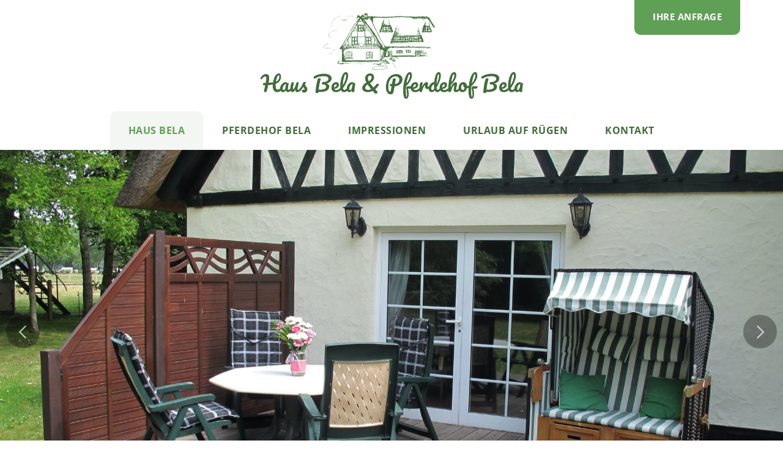

--- FILE ---
content_type: text/html; charset=UTF-8
request_url: https://haus-bela.de/haus-bela/appartement-4/
body_size: 10932
content:
<!DOCTYPE html><html lang="de" prefix="og: http://ogp.me/ns# fb: http://ogp.me/ns/fb#" class="no-js"><head><meta charset="UTF-8"><meta name="viewport" content="width=device-width, initial-scale=1"><link media="screen" href="https://haus-bela.de/wp/wp-content/cache/autoptimize/css/autoptimize_a302b3179ea054bc9ff9f507a4f19f24.css" rel="stylesheet"><link media="all" href="https://haus-bela.de/wp/wp-content/cache/autoptimize/css/autoptimize_3f22e635f5f5533bbe16914abfd561c5.css" rel="stylesheet"><title>Appartement 4 | Haus Bela</title><link rel="profile" href="https://gmpg.org/xfn/11"><meta name='robots' content='max-image-preview:large' /><link rel='stylesheet' id='borlabs-cookie-css' href='https://haus-bela.de/wp/wp-content/cache/autoptimize/css/autoptimize_single_f43548f2c43b027ed26292f8e2f5b2da.css?ver=2.3.3-13' type='text/css' media='all' /> <script type="text/javascript" src="https://haus-bela.de/wp/wp-content/themes/hausbela/_/js/jquery.min.js?ver=2.2.4" id="jquery-js"></script> <script type="text/javascript" src="https://haus-bela.de/wp/wp-content/plugins/responsive-lightbox/assets/infinitescroll/infinite-scroll.pkgd.min.js?ver=4.0.1" id="responsive-lightbox-infinite-scroll-js"></script> <link rel="https://api.w.org/" href="https://haus-bela.de/wp-json/" /><link rel="alternate" title="JSON" type="application/json" href="https://haus-bela.de/wp-json/wp/v2/pages/433" /><link rel="canonical" href="https://haus-bela.de/haus-bela/appartement-4/" /><link rel="alternate" title="oEmbed (JSON)" type="application/json+oembed" href="https://haus-bela.de/wp-json/oembed/1.0/embed?url=https%3A%2F%2Fhaus-bela.de%2Fhaus-bela%2Fappartement-4%2F" /><link rel="alternate" title="oEmbed (XML)" type="text/xml+oembed" href="https://haus-bela.de/wp-json/oembed/1.0/embed?url=https%3A%2F%2Fhaus-bela.de%2Fhaus-bela%2Fappartement-4%2F&#038;format=xml" /><link rel="icon" href="https://haus-bela.de/wp/wp-content/uploads/2019/10/cropped-favicon-32x32.png" sizes="32x32" /><link rel="icon" href="https://haus-bela.de/wp/wp-content/uploads/2019/10/cropped-favicon-192x192.png" sizes="192x192" /><link rel="apple-touch-icon" href="https://haus-bela.de/wp/wp-content/uploads/2019/10/cropped-favicon-180x180.png" /><meta name="msapplication-TileImage" content="https://haus-bela.de/wp/wp-content/uploads/2019/10/cropped-favicon-270x270.png" /><meta property="og:locale" content="de_DE"/><meta property="og:site_name" content="Haus Bela &amp; Pferdehof Bela"/><meta property="og:title" content="Appartement 4"/><meta property="og:url" content="https://haus-bela.de/haus-bela/appartement-4/"/><meta property="og:description" content="Haus Bela und Pferdehof Bela"/><meta itemprop="name" content="Appartement 4"/><meta itemprop="headline" content="Appartement 4"/><meta itemprop="description" content="Haus Bela und Pferdehof Bela"/><meta name="twitter:title" content="Appartement 4"/><meta name="twitter:url" content="https://haus-bela.de/haus-bela/appartement-4/"/><meta name="twitter:description" content="Haus Bela und Pferdehof Bela"/><meta name="twitter:card" content="summary_large_image"/></head><body class="wp-singular page-template page-template-template-ferienwohnung page-template-template-ferienwohnung-php page page-id-433 page-child parent-pageid-384 wp-theme-hausbela" ><div class="page-wrap" id="top"><header id="header" class="site-header"><div class="slicknav-container"></div><div class="container"><div class="logo"> <a href="https://haus-bela.de" title="zur Startseite" rel="home"> <noscript><img src="https://haus-bela.de/wp/wp-content/themes/hausbela/images/logo-haus-bela.png" alt="Logo Haus Bela"></noscript><img class="lazyload" src='data:image/svg+xml,%3Csvg%20xmlns=%22http://www.w3.org/2000/svg%22%20viewBox=%220%200%20210%20140%22%3E%3C/svg%3E' data-src="https://haus-bela.de/wp/wp-content/themes/hausbela/images/logo-haus-bela.png" alt="Logo Haus Bela"> </a></div><nav id="nav"><ul id="menu" class="menu"><li id="menu-item-398" class="menu-item menu-item-type-post_type menu-item-object-page current-page-ancestor current-menu-ancestor current-menu-parent current-page-parent current_page_parent current_page_ancestor menu-item-has-children menu-item-398"><a href="https://haus-bela.de/haus-bela/">Haus Bela</a><ul class="sub-menu"><li id="menu-item-400" class="menu-item menu-item-type-post_type menu-item-object-page current-page-ancestor current-page-parent menu-item-400"><a href="https://haus-bela.de/haus-bela/">Das Haus</a></li><li id="menu-item-395" class="menu-item menu-item-type-post_type menu-item-object-page menu-item-395"><a href="https://haus-bela.de/haus-bela/appartement-1/">Appartement 1</a></li><li id="menu-item-394" class="menu-item menu-item-type-post_type menu-item-object-page menu-item-394"><a href="https://haus-bela.de/haus-bela/appartement-2/">Appartement 2</a></li><li id="menu-item-393" class="menu-item menu-item-type-post_type menu-item-object-page menu-item-393"><a href="https://haus-bela.de/haus-bela/appartement-3/">Appartement 3</a></li><li id="menu-item-453" class="menu-item menu-item-type-post_type menu-item-object-page current-menu-item page_item page-item-433 current_page_item menu-item-453"><a href="https://haus-bela.de/haus-bela/appartement-4/" aria-current="page">Appartement 4</a></li><li id="menu-item-452" class="menu-item menu-item-type-post_type menu-item-object-page menu-item-452"><a href="https://haus-bela.de/haus-bela/appartement-5/">Appartement 5</a></li><li id="menu-item-451" class="menu-item menu-item-type-post_type menu-item-object-page menu-item-451"><a href="https://haus-bela.de/haus-bela/appartement-6/">Appartement 6</a></li></ul></li><li id="menu-item-392" class="menu-item menu-item-type-post_type menu-item-object-page menu-item-has-children menu-item-392"><a href="https://haus-bela.de/pferdehof-bela/">Pferdehof Bela</a><ul class="sub-menu"><li id="menu-item-399" class="menu-item menu-item-type-post_type menu-item-object-page menu-item-399"><a href="https://haus-bela.de/pferdehof-bela/">Der Pferdehof</a></li><li id="menu-item-458" class="menu-item menu-item-type-post_type menu-item-object-page menu-item-458"><a href="https://haus-bela.de/pferdehof-bela/suite-1/">Suite 1</a></li><li id="menu-item-459" class="menu-item menu-item-type-post_type menu-item-object-page menu-item-459"><a href="https://haus-bela.de/pferdehof-bela/suite-2/">Suite 2</a></li><li id="menu-item-457" class="menu-item menu-item-type-post_type menu-item-object-page menu-item-457"><a href="https://haus-bela.de/pferdehof-bela/suite-3/">Suite 3</a></li><li id="menu-item-456" class="menu-item menu-item-type-post_type menu-item-object-page menu-item-456"><a href="https://haus-bela.de/pferdehof-bela/suite-4/">Suite 4</a></li><li id="menu-item-455" class="menu-item menu-item-type-post_type menu-item-object-page menu-item-455"><a href="https://haus-bela.de/pferdehof-bela/suite-5/">Suite 5</a></li><li id="menu-item-454" class="menu-item menu-item-type-post_type menu-item-object-page menu-item-454"><a href="https://haus-bela.de/pferdehof-bela/suite-6/">Suite 6</a></li></ul></li><li id="menu-item-396" class="menu-item menu-item-type-post_type menu-item-object-page menu-item-396"><a href="https://haus-bela.de/impressionen/">Impressionen</a></li><li id="menu-item-397" class="menu-item menu-item-type-post_type menu-item-object-page menu-item-397"><a href="https://haus-bela.de/urlaub-auf-ruegen/">Urlaub auf Rügen</a></li><li id="menu-item-302" class="menu-item menu-item-type-post_type menu-item-object-page menu-item-302"><a href="https://haus-bela.de/kontakt/">Kontakt</a></li></ul></nav> <a href="https://haus-bela.de/anfrage#main" class="anfrage-btn">Ihre Anfrage</a></div></header><div id="content"><main id="main" class="site-main apartment pb-0"><article id="post-433" class="post-433 page type-page status-publish hentry first"><div class="pagebanner default pagebanner-slider animated fadeIn"><div class="pagebanner-slider-wrap"><div class="pagebanner-slider-slick slick-slider"><div class="pagebanner-slider-panel"><div class="pagebanner-slider-image js-object-fit-fallback"> <img width="1900" height="1265" src="https://haus-bela.de/wp/wp-content/uploads/2020/10/App4-IMG_0497-1900x1265.jpg" class="attachment-large-crop size-large-crop" alt="" decoding="async" fetchpriority="high" srcset="https://haus-bela.de/wp/wp-content/uploads/2020/10/App4-IMG_0497-1900x1265.jpg 1900w, https://haus-bela.de/wp/wp-content/uploads/2020/10/App4-IMG_0497-600x400.jpg 600w" sizes="(max-width: 1900px) 100vw, 1900px" /></div></div><div class="pagebanner-slider-panel"><div class="pagebanner-slider-image js-object-fit-fallback"> <noscript><img width="1900" height="1265" src="https://haus-bela.de/wp/wp-content/uploads/2020/10/App4-IMG_0494-1900x1265.jpg" class="attachment-large-crop size-large-crop" alt="" decoding="async" srcset="https://haus-bela.de/wp/wp-content/uploads/2020/10/App4-IMG_0494-1900x1265.jpg 1900w, https://haus-bela.de/wp/wp-content/uploads/2020/10/App4-IMG_0494-600x400.jpg 600w" sizes="(max-width: 1900px) 100vw, 1900px" /></noscript><img width="1900" height="1265" src='data:image/svg+xml,%3Csvg%20xmlns=%22http://www.w3.org/2000/svg%22%20viewBox=%220%200%201900%201265%22%3E%3C/svg%3E' data-src="https://haus-bela.de/wp/wp-content/uploads/2020/10/App4-IMG_0494-1900x1265.jpg" class="lazyload attachment-large-crop size-large-crop" alt="" decoding="async" data-srcset="https://haus-bela.de/wp/wp-content/uploads/2020/10/App4-IMG_0494-1900x1265.jpg 1900w, https://haus-bela.de/wp/wp-content/uploads/2020/10/App4-IMG_0494-600x400.jpg 600w" data-sizes="(max-width: 1900px) 100vw, 1900px" /></div></div><div class="pagebanner-slider-panel"><div class="pagebanner-slider-image js-object-fit-fallback"> <noscript><img width="1900" height="1265" src="https://haus-bela.de/wp/wp-content/uploads/2020/10/App4-P1160193-1900x1265.jpg" class="attachment-large-crop size-large-crop" alt="" decoding="async" srcset="https://haus-bela.de/wp/wp-content/uploads/2020/10/App4-P1160193-1900x1265.jpg 1900w, https://haus-bela.de/wp/wp-content/uploads/2020/10/App4-P1160193-600x400.jpg 600w" sizes="(max-width: 1900px) 100vw, 1900px" /></noscript><img width="1900" height="1265" src='data:image/svg+xml,%3Csvg%20xmlns=%22http://www.w3.org/2000/svg%22%20viewBox=%220%200%201900%201265%22%3E%3C/svg%3E' data-src="https://haus-bela.de/wp/wp-content/uploads/2020/10/App4-P1160193-1900x1265.jpg" class="lazyload attachment-large-crop size-large-crop" alt="" decoding="async" data-srcset="https://haus-bela.de/wp/wp-content/uploads/2020/10/App4-P1160193-1900x1265.jpg 1900w, https://haus-bela.de/wp/wp-content/uploads/2020/10/App4-P1160193-600x400.jpg 600w" data-sizes="(max-width: 1900px) 100vw, 1900px" /></div></div></div></div></div><div class="breadcrumb"><div class="container"> <span property="itemListElement" typeof="ListItem"><a property="item" typeof="WebPage" href="https://haus-bela.de" class="home" ><span property="name">Start</span></a><meta property="position" content="1"></span><i class="icon-keyboard_arrow_right"></i><span property="itemListElement" typeof="ListItem"><a property="item" typeof="WebPage" title="Go to Haus Bela." href="https://haus-bela.de/haus-bela/" class="post post-page" ><span property="name">Haus Bela</span></a><meta property="position" content="2"></span><i class="icon-keyboard_arrow_right"></i><span class="post post-page current-item">Appartement 4</span></div></div><div class="container main"><div class="metatitle"> Haus Bela</div><h1>Appartement 4</h1><p class="apartment-size"> Für 4 bis 5 Personen, ca. 60 m²</p><h3>Ausstattung</h3><ul><li>1 Wohnraum mit Aufbettung, Fernseher, Sat., Radio, WLAN</li><li>2 Schlafräume mit je 2 Einzelbetten,</li><li>Küche mit Kaffeemaschine, Toaster, Geschirrspüler, E-Herd, Kühlschrank</li><li>Bad mit Dusche und WC</li><li>Terrasse mit Gartenmöbeln</li></ul><h3>Galerie</h3><div class="apartment-gallery"><div id='gallery-1' class='gallery galleryid-433 gallery-columns-3 gallery-size-gallery-thumbnail'><figure class='gallery-item'><div class='gallery-icon landscape'> <a href='https://haus-bela.de/wp/wp-content/uploads/2020/10/App4-IMG_0494-1024x768.jpg' title="" data-rl_title="" class="rl-gallery-link" data-rl_caption="" data-rel="lightbox-gallery-1"><noscript><img width="300" height="300" src="https://haus-bela.de/wp/wp-content/uploads/2020/10/App4-IMG_0494-300x300.jpg" class="attachment-gallery-thumbnail size-gallery-thumbnail" alt="" decoding="async" srcset="https://haus-bela.de/wp/wp-content/uploads/2020/10/App4-IMG_0494-300x300.jpg 300w, https://haus-bela.de/wp/wp-content/uploads/2020/10/App4-IMG_0494-150x150.jpg 150w" sizes="(max-width: 300px) 100vw, 300px" /></noscript><img width="300" height="300" src='data:image/svg+xml,%3Csvg%20xmlns=%22http://www.w3.org/2000/svg%22%20viewBox=%220%200%20300%20300%22%3E%3C/svg%3E' data-src="https://haus-bela.de/wp/wp-content/uploads/2020/10/App4-IMG_0494-300x300.jpg" class="lazyload attachment-gallery-thumbnail size-gallery-thumbnail" alt="" decoding="async" data-srcset="https://haus-bela.de/wp/wp-content/uploads/2020/10/App4-IMG_0494-300x300.jpg 300w, https://haus-bela.de/wp/wp-content/uploads/2020/10/App4-IMG_0494-150x150.jpg 150w" data-sizes="(max-width: 300px) 100vw, 300px" /></a></div></figure><figure class='gallery-item'><div class='gallery-icon landscape'> <a href='https://haus-bela.de/wp/wp-content/uploads/2020/10/App4-IMG_0497-1024x768.jpg' title="" data-rl_title="" class="rl-gallery-link" data-rl_caption="" data-rel="lightbox-gallery-1"><noscript><img width="300" height="300" src="https://haus-bela.de/wp/wp-content/uploads/2020/10/App4-IMG_0497-300x300.jpg" class="attachment-gallery-thumbnail size-gallery-thumbnail" alt="" decoding="async" srcset="https://haus-bela.de/wp/wp-content/uploads/2020/10/App4-IMG_0497-300x300.jpg 300w, https://haus-bela.de/wp/wp-content/uploads/2020/10/App4-IMG_0497-150x150.jpg 150w" sizes="(max-width: 300px) 100vw, 300px" /></noscript><img width="300" height="300" src='data:image/svg+xml,%3Csvg%20xmlns=%22http://www.w3.org/2000/svg%22%20viewBox=%220%200%20300%20300%22%3E%3C/svg%3E' data-src="https://haus-bela.de/wp/wp-content/uploads/2020/10/App4-IMG_0497-300x300.jpg" class="lazyload attachment-gallery-thumbnail size-gallery-thumbnail" alt="" decoding="async" data-srcset="https://haus-bela.de/wp/wp-content/uploads/2020/10/App4-IMG_0497-300x300.jpg 300w, https://haus-bela.de/wp/wp-content/uploads/2020/10/App4-IMG_0497-150x150.jpg 150w" data-sizes="(max-width: 300px) 100vw, 300px" /></a></div></figure><figure class='gallery-item'><div class='gallery-icon landscape'> <a href='https://haus-bela.de/wp/wp-content/uploads/2020/10/App4-IMG_0501-1024x768.jpg' title="" data-rl_title="" class="rl-gallery-link" data-rl_caption="" data-rel="lightbox-gallery-1"><noscript><img width="300" height="300" src="https://haus-bela.de/wp/wp-content/uploads/2020/10/App4-IMG_0501-300x300.jpg" class="attachment-gallery-thumbnail size-gallery-thumbnail" alt="" decoding="async" srcset="https://haus-bela.de/wp/wp-content/uploads/2020/10/App4-IMG_0501-300x300.jpg 300w, https://haus-bela.de/wp/wp-content/uploads/2020/10/App4-IMG_0501-150x150.jpg 150w" sizes="(max-width: 300px) 100vw, 300px" /></noscript><img width="300" height="300" src='data:image/svg+xml,%3Csvg%20xmlns=%22http://www.w3.org/2000/svg%22%20viewBox=%220%200%20300%20300%22%3E%3C/svg%3E' data-src="https://haus-bela.de/wp/wp-content/uploads/2020/10/App4-IMG_0501-300x300.jpg" class="lazyload attachment-gallery-thumbnail size-gallery-thumbnail" alt="" decoding="async" data-srcset="https://haus-bela.de/wp/wp-content/uploads/2020/10/App4-IMG_0501-300x300.jpg 300w, https://haus-bela.de/wp/wp-content/uploads/2020/10/App4-IMG_0501-150x150.jpg 150w" data-sizes="(max-width: 300px) 100vw, 300px" /></a></div></figure><figure class='gallery-item'><div class='gallery-icon landscape'> <a href='https://haus-bela.de/wp/wp-content/uploads/2020/10/App4-P1160193-1024x768.jpg' title="" data-rl_title="" class="rl-gallery-link" data-rl_caption="" data-rel="lightbox-gallery-1"><noscript><img width="300" height="300" src="https://haus-bela.de/wp/wp-content/uploads/2020/10/App4-P1160193-300x300.jpg" class="attachment-gallery-thumbnail size-gallery-thumbnail" alt="" decoding="async" srcset="https://haus-bela.de/wp/wp-content/uploads/2020/10/App4-P1160193-300x300.jpg 300w, https://haus-bela.de/wp/wp-content/uploads/2020/10/App4-P1160193-150x150.jpg 150w" sizes="(max-width: 300px) 100vw, 300px" /></noscript><img width="300" height="300" src='data:image/svg+xml,%3Csvg%20xmlns=%22http://www.w3.org/2000/svg%22%20viewBox=%220%200%20300%20300%22%3E%3C/svg%3E' data-src="https://haus-bela.de/wp/wp-content/uploads/2020/10/App4-P1160193-300x300.jpg" class="lazyload attachment-gallery-thumbnail size-gallery-thumbnail" alt="" decoding="async" data-srcset="https://haus-bela.de/wp/wp-content/uploads/2020/10/App4-P1160193-300x300.jpg 300w, https://haus-bela.de/wp/wp-content/uploads/2020/10/App4-P1160193-150x150.jpg 150w" data-sizes="(max-width: 300px) 100vw, 300px" /></a></div></figure></div></div><div class="apartment-pricing"><h3>Preise</h3><div class="box"><p>Preise und Buchung bitte über das Reiseunternehmen <a href="https://www.interchalet.de/deutschland/ruegen/schwarbe/ferienhaus-huehnerhaus-de9066.652.1/" target="_blank" rel="noopener"><strong>» Inter Chalet</strong></a></p></div></div></div><div class="apartment-booking-section"><div class="apartment-booking-head"><div class="container"><h2 class="section-title">Buchungsanfrage</h2><div class="section-metatitle">Haus Bela</div><h3>&bdquo;Appartement 4&ldquo;</h3></div></div><div class="apartment-booking-form"><div class="container"><div class="wpcf7 no-js" id="wpcf7-f428-p433-o1" lang="de-DE" dir="ltr" data-wpcf7-id="428"><div class="screen-reader-response"><p role="status" aria-live="polite" aria-atomic="true"></p><ul></ul></div><form action="/haus-bela/appartement-4/#wpcf7-f428-p433-o1" method="post" class="wpcf7-form init wpcf7-acceptance-as-validation" aria-label="Kontaktformular" novalidate="novalidate" data-status="init"><fieldset class="hidden-fields-container"><input type="hidden" name="_wpcf7" value="428" /><input type="hidden" name="_wpcf7_version" value="6.1.2" /><input type="hidden" name="_wpcf7_locale" value="de_DE" /><input type="hidden" name="_wpcf7_unit_tag" value="wpcf7-f428-p433-o1" /><input type="hidden" name="_wpcf7_container_post" value="433" /><input type="hidden" name="_wpcf7_posted_data_hash" value="" /><input type="hidden" name="_wpcf7dtx_version" value="5.0.3" /></fieldset><div class="form-wrap form-anfrage"><div class="fieldset"> <span class="wpcf7-form-control-wrap Haus" data-name="Haus"><input type="hidden" name="Haus" class="wpcf7-form-control wpcf7-hidden wpcf7dtx wpcf7dtx-hidden" aria-invalid="false" value="Haus Bela"></span> <span class="wpcf7-form-control-wrap Apartment" data-name="Apartment"><input type="hidden" name="Apartment" class="wpcf7-form-control wpcf7-hidden wpcf7dtx wpcf7dtx-hidden" aria-invalid="false" value="Appartement 4"></span> <span class="wpcf7-form-control-wrap current-url" data-name="current-url"><input type="hidden" name="current-url" class="wpcf7-form-control wpcf7-hidden wpcf7dtx wpcf7dtx-hidden" aria-invalid="false" value="https://haus-bela.de/haus-bela/appartement-4/"></span><div class="row"><div class="col-6 col-md-12 form-field"> <label for="name">Erwachsene*</label> <span class="wpcf7-form-control-wrap" data-name="Erwachsene"><input size="40" maxlength="400" class="wpcf7-form-control wpcf7-text wpcf7-validates-as-required" id="erwachsene" aria-required="true" aria-invalid="false" value="" type="text" name="Erwachsene" /></span></div><div class="col-6 col-md-12 form-field"> <label for="name">Kinder*</label> <span class="wpcf7-form-control-wrap" data-name="Kinder"><input size="40" maxlength="400" class="wpcf7-form-control wpcf7-text wpcf7-validates-as-required" id="kinder" aria-required="true" aria-invalid="false" value="" type="text" name="Kinder" /></span></div><div class="col-6 col-md-6 form-field"> <label for="name">Datum von*</label> <span class="wpcf7-form-control-wrap" data-name="Datum-von"><input size="40" maxlength="400" class="wpcf7-form-control wpcf7-text wpcf7-validates-as-required datefield" id="datumvon" aria-required="true" aria-invalid="false" placeholder="" value="" type="text" name="Datum-von" /></span></div><div class="col-6 col-md-6 form-field"> <label for="name">Datum bis*</label> <span class="wpcf7-form-control-wrap" data-name="Datum-bis"><input size="40" maxlength="400" class="wpcf7-form-control wpcf7-text wpcf7-validates-as-required datefield" id="datumbis" aria-required="true" aria-invalid="false" placeholder="" value="" type="text" name="Datum-bis" /></span></div><div class="col-6 col-md-12 form-field"> <label for="name">Ihr Name*</label> <span class="wpcf7-form-control-wrap" data-name="Ihr-Name"><input size="40" maxlength="400" class="wpcf7-form-control wpcf7-text wpcf7-validates-as-required" id="name" aria-required="true" aria-invalid="false" value="" type="text" name="Ihr-Name" /></span></div><div class="col-6 col-md-12 form-field"> <label for="name">PLZ, Ort</label> <span class="wpcf7-form-control-wrap" data-name="Plzort"><input size="40" maxlength="400" class="wpcf7-form-control wpcf7-text" id="plzort" aria-invalid="false" value="" type="text" name="Plzort" /></span></div><div class="col-6 col-md-12 form-field"> <label for="telefon">Telefon*</label> <span class="wpcf7-form-control-wrap" data-name="Telefon"><input size="40" maxlength="400" class="wpcf7-form-control wpcf7-text wpcf7-validates-as-required" id="telefon" aria-required="true" aria-invalid="false" value="" type="text" name="Telefon" /></span></div><div class="col-6 col-md-12 form-field"> <label for="email">E-Mail*</label> <span class="wpcf7-form-control-wrap" data-name="EMail"><input size="40" maxlength="400" class="wpcf7-form-control wpcf7-email wpcf7-validates-as-required wpcf7-text wpcf7-validates-as-email" id="email" aria-required="true" aria-invalid="false" value="" type="email" name="EMail" /></span></div><div class="col-12 col-md-12 form-field form-field--nachricht"> <label for="nachricht">Anmerkungen</label> <span class="wpcf7-form-control-wrap" data-name="Nachricht"><textarea cols="40" rows="10" maxlength="2000" class="wpcf7-form-control wpcf7-textarea" id="nachricht" aria-invalid="false" name="Nachricht"></textarea></span></div><div class="col-12 form-field"> <span class="pflichtfeld-hinweis">* Pflichtfeld</span></div></div><div class="row"><div class="col-12 col-md-12 form-field form-field--datenschutz"> <label>Datenschutz</label> <span class="wpcf7-form-control-wrap" data-name="Datenschutz"><span class="wpcf7-form-control wpcf7-acceptance"><span class="wpcf7-list-item"><label><input type="checkbox" name="Datenschutz" value="1" class="datenschutz" aria-invalid="false" /><span class="wpcf7-list-item-label">Ich habe die <a href="/datenschutz" target="_blank">Datenschutzerklärung</a> zur Kenntnis genommen und stimme zu, dass meine Angaben und Daten zur Beantwortung meiner Anfrage elektronisch erhoben und gespeichert werden.</span></label></span></span></span></div></div><div class="row row-submit"><div class="col-12 form-field form-field--submit"> <span class="submit-btn-wrap"><input class="wpcf7-form-control wpcf7-submit has-spinner btn btn-submit" type="submit" value="Anfrage senden" /></span></div></div></div><div class="response"><div class="wpcf7-response-output" aria-hidden="true"></div></div></div></form></div></div></div></div></article><aside class="more-apartments-section"><div class="container"><h3 class="more-apartments-section-title">Weitere Ferienwohnungen</h3><div class="more-apartments"><div class="more-apartments-slider slick-slider"><article class="more-apartments-item"><div class="inner"><div class="more-apartments-image"> <a href="https://haus-bela.de/haus-bela/appartement-1/"> <noscript><img width="600" height="400" src="https://haus-bela.de/wp/wp-content/uploads/2019/12/App1-Essen-600x400.jpg" class="attachment-post-thumbnail size-post-thumbnail" alt="" decoding="async" srcset="https://haus-bela.de/wp/wp-content/uploads/2019/12/App1-Essen-600x400.jpg 600w, https://haus-bela.de/wp/wp-content/uploads/2019/12/App1-Essen-300x200.jpg 300w, https://haus-bela.de/wp/wp-content/uploads/2019/12/App1-Essen-1024x683.jpg 1024w, https://haus-bela.de/wp/wp-content/uploads/2019/12/App1-Essen-768x512.jpg 768w, https://haus-bela.de/wp/wp-content/uploads/2019/12/App1-Essen-1536x1024.jpg 1536w, https://haus-bela.de/wp/wp-content/uploads/2019/12/App1-Essen-2048x1365.jpg 2048w, https://haus-bela.de/wp/wp-content/uploads/2019/12/App1-Essen-1900x1265.jpg 1900w" sizes="(max-width: 600px) 100vw, 600px" /></noscript><img width="600" height="400" src='data:image/svg+xml,%3Csvg%20xmlns=%22http://www.w3.org/2000/svg%22%20viewBox=%220%200%20600%20400%22%3E%3C/svg%3E' data-src="https://haus-bela.de/wp/wp-content/uploads/2019/12/App1-Essen-600x400.jpg" class="lazyload attachment-post-thumbnail size-post-thumbnail" alt="" decoding="async" data-srcset="https://haus-bela.de/wp/wp-content/uploads/2019/12/App1-Essen-600x400.jpg 600w, https://haus-bela.de/wp/wp-content/uploads/2019/12/App1-Essen-300x200.jpg 300w, https://haus-bela.de/wp/wp-content/uploads/2019/12/App1-Essen-1024x683.jpg 1024w, https://haus-bela.de/wp/wp-content/uploads/2019/12/App1-Essen-768x512.jpg 768w, https://haus-bela.de/wp/wp-content/uploads/2019/12/App1-Essen-1536x1024.jpg 1536w, https://haus-bela.de/wp/wp-content/uploads/2019/12/App1-Essen-2048x1365.jpg 2048w, https://haus-bela.de/wp/wp-content/uploads/2019/12/App1-Essen-1900x1265.jpg 1900w" data-sizes="(max-width: 600px) 100vw, 600px" /> </a></div><div class="more-apartments-content"><div class="more-apartments-metatitle"> Ferienwohnung</div><h3 class="more-apartments-title"> Appartement 1</h3><div class="more-apartments-size"> Für 3 bis 4 Personen, ca. 45 m²</div><div class="more-apartments-btn"> <a href="https://haus-bela.de/haus-bela/appartement-1/" class="btn">Details</a></div></div></div></article><article class="more-apartments-item"><div class="inner"><div class="more-apartments-image"> <a href="https://haus-bela.de/haus-bela/appartement-2/"> <noscript><img width="600" height="400" src="https://haus-bela.de/wp/wp-content/uploads/2020/10/App2-DSC09562-600x400.jpg" class="attachment-post-thumbnail size-post-thumbnail" alt="" decoding="async" srcset="https://haus-bela.de/wp/wp-content/uploads/2020/10/App2-DSC09562-600x400.jpg 600w, https://haus-bela.de/wp/wp-content/uploads/2020/10/App2-DSC09562-1900x1265.jpg 1900w" sizes="(max-width: 600px) 100vw, 600px" /></noscript><img width="600" height="400" src='data:image/svg+xml,%3Csvg%20xmlns=%22http://www.w3.org/2000/svg%22%20viewBox=%220%200%20600%20400%22%3E%3C/svg%3E' data-src="https://haus-bela.de/wp/wp-content/uploads/2020/10/App2-DSC09562-600x400.jpg" class="lazyload attachment-post-thumbnail size-post-thumbnail" alt="" decoding="async" data-srcset="https://haus-bela.de/wp/wp-content/uploads/2020/10/App2-DSC09562-600x400.jpg 600w, https://haus-bela.de/wp/wp-content/uploads/2020/10/App2-DSC09562-1900x1265.jpg 1900w" data-sizes="(max-width: 600px) 100vw, 600px" /> </a></div><div class="more-apartments-content"><div class="more-apartments-metatitle"> Ferienwohnung</div><h3 class="more-apartments-title"> Appartement 2</h3><div class="more-apartments-size"> Für 2 Personen, ca. 31 m²</div><div class="more-apartments-btn"> <a href="https://haus-bela.de/haus-bela/appartement-2/" class="btn">Details</a></div></div></div></article><article class="more-apartments-item"><div class="inner"><div class="more-apartments-image"> <a href="https://haus-bela.de/haus-bela/appartement-3/"> <noscript><img width="600" height="400" src="https://haus-bela.de/wp/wp-content/uploads/2020/10/App3-DSC09555-600x400.jpg" class="attachment-post-thumbnail size-post-thumbnail" alt="" decoding="async" srcset="https://haus-bela.de/wp/wp-content/uploads/2020/10/App3-DSC09555-600x400.jpg 600w, https://haus-bela.de/wp/wp-content/uploads/2020/10/App3-DSC09555-1900x1265.jpg 1900w" sizes="(max-width: 600px) 100vw, 600px" /></noscript><img width="600" height="400" src='data:image/svg+xml,%3Csvg%20xmlns=%22http://www.w3.org/2000/svg%22%20viewBox=%220%200%20600%20400%22%3E%3C/svg%3E' data-src="https://haus-bela.de/wp/wp-content/uploads/2020/10/App3-DSC09555-600x400.jpg" class="lazyload attachment-post-thumbnail size-post-thumbnail" alt="" decoding="async" data-srcset="https://haus-bela.de/wp/wp-content/uploads/2020/10/App3-DSC09555-600x400.jpg 600w, https://haus-bela.de/wp/wp-content/uploads/2020/10/App3-DSC09555-1900x1265.jpg 1900w" data-sizes="(max-width: 600px) 100vw, 600px" /> </a></div><div class="more-apartments-content"><div class="more-apartments-metatitle"> Ferienwohnung</div><h3 class="more-apartments-title"> Appartement 3</h3><div class="more-apartments-size"> Für 3 bis 4 Personen, ca. 68 m²</div><div class="more-apartments-btn"> <a href="https://haus-bela.de/haus-bela/appartement-3/" class="btn">Details</a></div></div></div></article><article class="more-apartments-item"><div class="inner"><div class="more-apartments-image"> <a href="https://haus-bela.de/haus-bela/appartement-5/"> <noscript><img width="600" height="400" src="https://haus-bela.de/wp/wp-content/uploads/2019/12/App5-2-600x400.jpg" class="attachment-post-thumbnail size-post-thumbnail" alt="" decoding="async" srcset="https://haus-bela.de/wp/wp-content/uploads/2019/12/App5-2-600x400.jpg 600w, https://haus-bela.de/wp/wp-content/uploads/2019/12/App5-2-1900x1265.jpg 1900w" sizes="(max-width: 600px) 100vw, 600px" /></noscript><img width="600" height="400" src='data:image/svg+xml,%3Csvg%20xmlns=%22http://www.w3.org/2000/svg%22%20viewBox=%220%200%20600%20400%22%3E%3C/svg%3E' data-src="https://haus-bela.de/wp/wp-content/uploads/2019/12/App5-2-600x400.jpg" class="lazyload attachment-post-thumbnail size-post-thumbnail" alt="" decoding="async" data-srcset="https://haus-bela.de/wp/wp-content/uploads/2019/12/App5-2-600x400.jpg 600w, https://haus-bela.de/wp/wp-content/uploads/2019/12/App5-2-1900x1265.jpg 1900w" data-sizes="(max-width: 600px) 100vw, 600px" /> </a></div><div class="more-apartments-content"><div class="more-apartments-metatitle"> Ferienwohnung</div><h3 class="more-apartments-title"> Appartement 5</h3><div class="more-apartments-size"> Für 2 Personen, ca. 30 m²</div><div class="more-apartments-btn"> <a href="https://haus-bela.de/haus-bela/appartement-5/" class="btn">Details</a></div></div></div></article><article class="more-apartments-item"><div class="inner"><div class="more-apartments-image"> <a href="https://haus-bela.de/haus-bela/appartement-6/"> <noscript><img width="600" height="400" src="https://haus-bela.de/wp/wp-content/uploads/2019/12/App6-s2-600x400.jpg" class="attachment-post-thumbnail size-post-thumbnail" alt="" decoding="async" srcset="https://haus-bela.de/wp/wp-content/uploads/2019/12/App6-s2-600x400.jpg 600w, https://haus-bela.de/wp/wp-content/uploads/2019/12/App6-s2-300x200.jpg 300w, https://haus-bela.de/wp/wp-content/uploads/2019/12/App6-s2-1024x683.jpg 1024w, https://haus-bela.de/wp/wp-content/uploads/2019/12/App6-s2-768x512.jpg 768w, https://haus-bela.de/wp/wp-content/uploads/2019/12/App6-s2-1536x1024.jpg 1536w, https://haus-bela.de/wp/wp-content/uploads/2019/12/App6-s2-2048x1365.jpg 2048w, https://haus-bela.de/wp/wp-content/uploads/2019/12/App6-s2-1900x1265.jpg 1900w" sizes="(max-width: 600px) 100vw, 600px" /></noscript><img width="600" height="400" src='data:image/svg+xml,%3Csvg%20xmlns=%22http://www.w3.org/2000/svg%22%20viewBox=%220%200%20600%20400%22%3E%3C/svg%3E' data-src="https://haus-bela.de/wp/wp-content/uploads/2019/12/App6-s2-600x400.jpg" class="lazyload attachment-post-thumbnail size-post-thumbnail" alt="" decoding="async" data-srcset="https://haus-bela.de/wp/wp-content/uploads/2019/12/App6-s2-600x400.jpg 600w, https://haus-bela.de/wp/wp-content/uploads/2019/12/App6-s2-300x200.jpg 300w, https://haus-bela.de/wp/wp-content/uploads/2019/12/App6-s2-1024x683.jpg 1024w, https://haus-bela.de/wp/wp-content/uploads/2019/12/App6-s2-768x512.jpg 768w, https://haus-bela.de/wp/wp-content/uploads/2019/12/App6-s2-1536x1024.jpg 1536w, https://haus-bela.de/wp/wp-content/uploads/2019/12/App6-s2-2048x1365.jpg 2048w, https://haus-bela.de/wp/wp-content/uploads/2019/12/App6-s2-1900x1265.jpg 1900w" data-sizes="(max-width: 600px) 100vw, 600px" /> </a></div><div class="more-apartments-content"><div class="more-apartments-metatitle"> Ferienwohnung</div><h3 class="more-apartments-title"> Appartement 6</h3><div class="more-apartments-size"> Für 2 Personen + 1 Aufbettung, ca. 41 m²</div><div class="more-apartments-btn"> <a href="https://haus-bela.de/haus-bela/appartement-6/" class="btn">Details</a></div></div></div></article></div></div></div></aside></main></div><footer id="footer" class="site-footer"><div class="container"><div class="footer-illu"></div><div class="footer-contact"><p><strong>Haus Bela / Pferdehof Bela<br /> </strong>Schwarbe Siedlung 1–3<br /> 18556 Altenkirchen OT Schwarbe Siedlung<br /> Telefon +49(0) 3329 636116<br /> Mail: <a href="mailto:mail@haus-bela.de">mail@haus-bela.de</a></p></div><div class="footer-social"> <a href="https://www.instagram.com/hausbela/" target="_blank"><i class="icon-instagram"></i><span class="sr-only">Instagram</span></a></div><ul id="menu-footer-menu" class="footer-menu"><li id="menu-item-260" class="menu-item menu-item-type-post_type menu-item-object-page menu-item-home menu-item-260"><a href="https://haus-bela.de/">Start</a></li><li id="menu-item-261" class="menu-item menu-item-type-post_type menu-item-object-page menu-item-261"><a href="https://haus-bela.de/kontakt/">Kontakt</a></li><li id="menu-item-262" class="menu-item menu-item-type-post_type menu-item-object-page menu-item-262"><a href="https://haus-bela.de/impressum/">Impressum</a></li><li id="menu-item-502" class="menu-item menu-item-type-post_type menu-item-object-page menu-item-privacy-policy menu-item-502"><a rel="privacy-policy" href="https://haus-bela.de/datenschutz/">Datenschutz</a></li></ul></div></footer></div> <script type="speculationrules">{"prefetch":[{"source":"document","where":{"and":[{"href_matches":"\/*"},{"not":{"href_matches":["\/wp\/wp-*.php","\/wp\/wp-admin\/*","\/wp\/wp-content\/uploads\/*","\/wp\/wp-content\/*","\/wp\/wp-content\/plugins\/*","\/wp\/wp-content\/themes\/hausbela\/*","\/*\\?(.+)"]}},{"not":{"selector_matches":"a[rel~=\"nofollow\"]"}},{"not":{"selector_matches":".no-prefetch, .no-prefetch a"}}]},"eagerness":"conservative"}]}</script> <div data-nosnippet><script id="BorlabsCookieBoxWrap" type="text/template"><div
    id="BorlabsCookieBox"
    class="BorlabsCookie"
    role="dialog"
    aria-labelledby="CookieBoxTextHeadline"
    aria-describedby="CookieBoxTextDescription"
    aria-modal="true"
>
    <div class="middle-center" style="display: none;">
        <div class="_brlbs-box-wrap">
            <div class="_brlbs-box _brlbs-box-advanced">
                <div class="cookie-box">
                    <div class="container">
                        <div class="row">
                            <div class="col-12">
                                <div class="_brlbs-flex-center">
                                    
                                    <span role="heading" aria-level="3" class="_brlbs-h3" id="CookieBoxTextHeadline">Datenschutzeinstellungen</span>
                                </div>

                                <p id="CookieBoxTextDescription"><span class="_brlbs-paragraph _brlbs-text-description">Wir benötigen Ihre Zustimmung, bevor Sie unsere Website weiter besuchen können.</span></p>

                                                                    <fieldset>
                                        <legend class="sr-only">Datenschutzeinstellungen</legend>
                                        <ul>
                                                                                                <li>
                                                        <label class="_brlbs-checkbox">
                                                            Essenziell                                                            <input
                                                                id="checkbox-essential"
                                                                tabindex="0"
                                                                type="checkbox"
                                                                name="cookieGroup[]"
                                                                value="essential"
                                                                 checked                                                                 disabled                                                                data-borlabs-cookie-checkbox
                                                            >
                                                            <span class="_brlbs-checkbox-indicator"></span>
                                                        </label>
                                                    </li>
                                                                                                    <li>
                                                        <label class="_brlbs-checkbox">
                                                            Externe Medien                                                            <input
                                                                id="checkbox-external-media"
                                                                tabindex="0"
                                                                type="checkbox"
                                                                name="cookieGroup[]"
                                                                value="external-media"
                                                                 checked                                                                                                                                data-borlabs-cookie-checkbox
                                                            >
                                                            <span class="_brlbs-checkbox-indicator"></span>
                                                        </label>
                                                    </li>
                                                                                        </ul>
                                    </fieldset>

                                    
                                                                    <p class="_brlbs-accept">
                                        <a
                                            href="#"
                                            tabindex="0"
                                            role="button"
                                            class="_brlbs-btn _brlbs-btn-accept-all _brlbs-cursor"
                                            data-cookie-accept-all
                                        >
                                            Alle akzeptieren                                        </a>
                                    </p>

                                    <p class="_brlbs-accept">
                                        <a
                                            href="#"
                                            tabindex="0"
                                            role="button"
                                            id="CookieBoxSaveButton"
                                            class="_brlbs-btn _brlbs-cursor"
                                            data-cookie-accept
                                        >
                                            Speichern                                        </a>
                                    </p>
                                
                                                                    <p class="_brlbs-refuse">
                                        <a
                                            class="_brlbs-cursor"
                                            href="#"
                                            tabindex="0"
                                            role="button"
                                            data-cookie-refuse
                                        >
                                            Nur essenzielle Cookies akzeptieren                                        </a>
                                    </p>
                                
                                <p class="_brlbs-manage ">
                                    <a href="#" class="_brlbs-cursor  " tabindex="0" role="button" data-cookie-individual>
                                        Individuelle Datenschutzeinstellungen                                    </a>
                                </p>

                                <p class="_brlbs-legal">
                                    <a href="#" class="_brlbs-cursor" tabindex="0" role="button" data-cookie-individual>
                                        Cookie-Details                                    </a>

                                                                            <span class="_brlbs-separator"></span>
                                        <a href="https://haus-bela.de/datenschutz/" tabindex="0" role="button">
                                            Datenschutzerklärung                                        </a>
                                    
                                                                            <span class="_brlbs-separator"></span>
                                        <a href="https://haus-bela.de/impressum/" tabindex="0" role="button">
                                            Impressum                                        </a>
                                                                    </p>
                            </div>
                        </div>
                    </div>
                </div>

                <div
    class="cookie-preference"
    aria-hidden="true"
    role="dialog"
    aria-describedby="CookiePrefDescription"
    aria-modal="true"
>
    <div class="container not-visible">
        <div class="row no-gutters">
            <div class="col-12">
                <div class="row no-gutters align-items-top">
                    <div class="col-12">
                        <div class="_brlbs-flex-center">
                                                    <span role="heading" aria-level="3" class="_brlbs-h3">Datenschutzeinstellungen</span>
                        </div>

                        <p id="CookiePrefDescription">
                            <span class="_brlbs-paragraph _brlbs-text-description">Hier finden Sie eine Übersicht über alle verwendeten Cookies. Sie können Ihre Einwilligung zu ganzen Kategorien geben oder sich weitere Informationen anzeigen lassen und so nur bestimmte Cookies auswählen.</span>                        </p>

                        <div class="row no-gutters align-items-center">
                            <div class="col-12 col-sm-7">
                                <p class="_brlbs-accept">
                                                                            <a
                                            href="#"
                                            class="_brlbs-btn _brlbs-btn-accept-all _brlbs-cursor"
                                            tabindex="0"
                                            role="button"
                                            data-cookie-accept-all
                                        >
                                            Alle akzeptieren                                        </a>
                                        
                                    <a
                                        href="#"
                                        id="CookiePrefSave"
                                        tabindex="0"
                                        role="button"
                                        class="_brlbs-btn _brlbs-cursor"
                                        data-cookie-accept
                                    >
                                        Speichern                                    </a>

                                                                    </p>
                            </div>

                            <div class="col-12 col-sm-5">
                                <p class="_brlbs-refuse">
                                    <a
                                        href="#"
                                        class="_brlbs-cursor"
                                        tabindex="0"
                                        role="button"
                                        data-cookie-back
                                    >
                                        Zurück                                    </a>

                                                                            <span class="_brlbs-separator"></span>
                                        <a
                                            href="#"
                                            class="_brlbs-cursor"
                                            tabindex="0"
                                            role="button"
                                            data-cookie-refuse
                                        >
                                            Nur essenzielle Cookies akzeptieren                                        </a>
                                                                        </p>
                            </div>
                        </div>
                    </div>
                </div>

                <div data-cookie-accordion>
                                            <fieldset>
                            <legend class="sr-only">Datenschutzeinstellungen</legend>

                                                                                                <div class="bcac-item">
                                        <div class="d-flex flex-row">
                                            <label class="w-75">
                                                <span role="heading" aria-level="4" class="_brlbs-h4">Essenziell (1)</span>
                                            </label>

                                            <div class="w-25 text-right">
                                                                                            </div>
                                        </div>

                                        <div class="d-block">
                                            <p>Essenzielle Cookies ermöglichen grundlegende Funktionen und sind für die einwandfreie Funktion der Website erforderlich.</p>

                                            <p class="text-center">
                                                <a
                                                    href="#"
                                                    class="_brlbs-cursor d-block"
                                                    tabindex="0"
                                                    role="button"
                                                    data-cookie-accordion-target="essential"
                                                >
                                                    <span data-cookie-accordion-status="show">
                                                        Cookie-Informationen anzeigen                                                    </span>

                                                    <span data-cookie-accordion-status="hide" class="borlabs-hide">
                                                        Cookie-Informationen ausblenden                                                    </span>
                                                </a>
                                            </p>
                                        </div>

                                        <div
                                            class="borlabs-hide"
                                            data-cookie-accordion-parent="essential"
                                        >
                                                                                            <table>
                                                    
                                                    <tr>
                                                        <th scope="row">Name</th>
                                                        <td>
                                                            <label>
                                                                Borlabs Cookie                                                            </label>
                                                        </td>
                                                    </tr>

                                                    <tr>
                                                        <th scope="row">Anbieter</th>
                                                        <td>Eigentümer dieser Website<span>, </span><a href="https://haus-bela.de/impressum/">Impressum</a></td>
                                                    </tr>

                                                                                                            <tr>
                                                            <th scope="row">Zweck</th>
                                                            <td>Speichert die Einstellungen der Besucher, die in der Cookie Box von Borlabs Cookie ausgewählt wurden.</td>
                                                        </tr>
                                                        
                                                    
                                                    
                                                                                                            <tr>
                                                            <th scope="row">Cookie Name</th>
                                                            <td>borlabs-cookie</td>
                                                        </tr>
                                                        
                                                                                                            <tr>
                                                            <th scope="row">Cookie Laufzeit</th>
                                                            <td>1 Jahr</td>
                                                        </tr>
                                                                                                        </table>
                                                                                        </div>
                                    </div>
                                                                                                                                                                                                                                                                        <div class="bcac-item">
                                        <div class="d-flex flex-row">
                                            <label class="w-75">
                                                <span role="heading" aria-level="4" class="_brlbs-h4">Externe Medien (3)</span>
                                            </label>

                                            <div class="w-25 text-right">
                                                                                                    <label class="_brlbs-btn-switch">
                                                        <span class="sr-only">Externe Medien</span>
                                                        <input
                                                            tabindex="0"
                                                            id="borlabs-cookie-group-external-media"
                                                            type="checkbox"
                                                            name="cookieGroup[]"
                                                            value="external-media"
                                                             checked                                                            data-borlabs-cookie-switch
                                                        />
                                                        <span class="_brlbs-slider"></span>
                                                        <span
                                                            class="_brlbs-btn-switch-status"
                                                            data-active="An"
                                                            data-inactive="Aus">
                                                        </span>
                                                    </label>
                                                                                                </div>
                                        </div>

                                        <div class="d-block">
                                            <p>Inhalte von Videoplattformen und Social-Media-Plattformen werden standardmäßig blockiert. Wenn Cookies von externen Medien akzeptiert werden, bedarf der Zugriff auf diese Inhalte keiner manuellen Einwilligung mehr.</p>

                                            <p class="text-center">
                                                <a
                                                    href="#"
                                                    class="_brlbs-cursor d-block"
                                                    tabindex="0"
                                                    role="button"
                                                    data-cookie-accordion-target="external-media"
                                                >
                                                    <span data-cookie-accordion-status="show">
                                                        Cookie-Informationen anzeigen                                                    </span>

                                                    <span data-cookie-accordion-status="hide" class="borlabs-hide">
                                                        Cookie-Informationen ausblenden                                                    </span>
                                                </a>
                                            </p>
                                        </div>

                                        <div
                                            class="borlabs-hide"
                                            data-cookie-accordion-parent="external-media"
                                        >
                                                                                            <table>
                                                                                                            <tr>
                                                            <th scope="row">Akzeptieren</th>
                                                            <td>
                                                                <label class="_brlbs-btn-switch _brlbs-btn-switch--textRight">
                                                                    <span class="sr-only">Google Maps</span>
                                                                    <input
                                                                        id="borlabs-cookie-googlemaps"
                                                                        tabindex="0"
                                                                        type="checkbox" data-cookie-group="external-media"
                                                                        name="cookies[external-media][]"
                                                                        value="googlemaps"
                                                                         checked                                                                        data-borlabs-cookie-switch
                                                                    />

                                                                    <span class="_brlbs-slider"></span>

                                                                    <span
                                                                        class="_brlbs-btn-switch-status"
                                                                        data-active="An"
                                                                        data-inactive="Aus"
                                                                        aria-hidden="true">
                                                                    </span>
                                                                </label>
                                                            </td>
                                                        </tr>
                                                        
                                                    <tr>
                                                        <th scope="row">Name</th>
                                                        <td>
                                                            <label>
                                                                Google Maps                                                            </label>
                                                        </td>
                                                    </tr>

                                                    <tr>
                                                        <th scope="row">Anbieter</th>
                                                        <td>Google Ireland Limited, Gordon House, Barrow Street, Dublin 4, Ireland</td>
                                                    </tr>

                                                                                                            <tr>
                                                            <th scope="row">Zweck</th>
                                                            <td>Wird zum Entsperren von Google Maps-Inhalten verwendet.</td>
                                                        </tr>
                                                        
                                                                                                            <tr>
                                                            <th scope="row">Datenschutzerklärung</th>
                                                            <td class="_brlbs-pp-url">
                                                                <a
                                                                    href="https://policies.google.com/privacy"
                                                                    target="_blank"
                                                                    rel="nofollow noopener noreferrer"
                                                                >
                                                                    https://policies.google.com/privacy                                                                </a>
                                                            </td>
                                                        </tr>
                                                        
                                                                                                            <tr>
                                                            <th scope="row">Host(s)</th>
                                                            <td>.google.com</td>
                                                        </tr>
                                                        
                                                                                                            <tr>
                                                            <th scope="row">Cookie Name</th>
                                                            <td>NID</td>
                                                        </tr>
                                                        
                                                                                                            <tr>
                                                            <th scope="row">Cookie Laufzeit</th>
                                                            <td>6 Monate</td>
                                                        </tr>
                                                                                                        </table>
                                                                                                <table>
                                                                                                            <tr>
                                                            <th scope="row">Akzeptieren</th>
                                                            <td>
                                                                <label class="_brlbs-btn-switch _brlbs-btn-switch--textRight">
                                                                    <span class="sr-only">Instagram</span>
                                                                    <input
                                                                        id="borlabs-cookie-instagram"
                                                                        tabindex="0"
                                                                        type="checkbox" data-cookie-group="external-media"
                                                                        name="cookies[external-media][]"
                                                                        value="instagram"
                                                                         checked                                                                        data-borlabs-cookie-switch
                                                                    />

                                                                    <span class="_brlbs-slider"></span>

                                                                    <span
                                                                        class="_brlbs-btn-switch-status"
                                                                        data-active="An"
                                                                        data-inactive="Aus"
                                                                        aria-hidden="true">
                                                                    </span>
                                                                </label>
                                                            </td>
                                                        </tr>
                                                        
                                                    <tr>
                                                        <th scope="row">Name</th>
                                                        <td>
                                                            <label>
                                                                Instagram                                                            </label>
                                                        </td>
                                                    </tr>

                                                    <tr>
                                                        <th scope="row">Anbieter</th>
                                                        <td>Meta Platforms Ireland Limited, 4 Grand Canal Square, Dublin 2, Ireland</td>
                                                    </tr>

                                                                                                            <tr>
                                                            <th scope="row">Zweck</th>
                                                            <td>Wird verwendet, um Instagram-Inhalte zu entsperren.</td>
                                                        </tr>
                                                        
                                                                                                            <tr>
                                                            <th scope="row">Datenschutzerklärung</th>
                                                            <td class="_brlbs-pp-url">
                                                                <a
                                                                    href="https://www.instagram.com/legal/privacy/"
                                                                    target="_blank"
                                                                    rel="nofollow noopener noreferrer"
                                                                >
                                                                    https://www.instagram.com/legal/privacy/                                                                </a>
                                                            </td>
                                                        </tr>
                                                        
                                                                                                            <tr>
                                                            <th scope="row">Host(s)</th>
                                                            <td>.instagram.com</td>
                                                        </tr>
                                                        
                                                                                                            <tr>
                                                            <th scope="row">Cookie Name</th>
                                                            <td>pigeon_state</td>
                                                        </tr>
                                                        
                                                                                                            <tr>
                                                            <th scope="row">Cookie Laufzeit</th>
                                                            <td>Sitzung</td>
                                                        </tr>
                                                                                                        </table>
                                                                                                <table>
                                                                                                            <tr>
                                                            <th scope="row">Akzeptieren</th>
                                                            <td>
                                                                <label class="_brlbs-btn-switch _brlbs-btn-switch--textRight">
                                                                    <span class="sr-only">YouTube</span>
                                                                    <input
                                                                        id="borlabs-cookie-youtube"
                                                                        tabindex="0"
                                                                        type="checkbox" data-cookie-group="external-media"
                                                                        name="cookies[external-media][]"
                                                                        value="youtube"
                                                                         checked                                                                        data-borlabs-cookie-switch
                                                                    />

                                                                    <span class="_brlbs-slider"></span>

                                                                    <span
                                                                        class="_brlbs-btn-switch-status"
                                                                        data-active="An"
                                                                        data-inactive="Aus"
                                                                        aria-hidden="true">
                                                                    </span>
                                                                </label>
                                                            </td>
                                                        </tr>
                                                        
                                                    <tr>
                                                        <th scope="row">Name</th>
                                                        <td>
                                                            <label>
                                                                YouTube                                                            </label>
                                                        </td>
                                                    </tr>

                                                    <tr>
                                                        <th scope="row">Anbieter</th>
                                                        <td>Google Ireland Limited, Gordon House, Barrow Street, Dublin 4, Ireland</td>
                                                    </tr>

                                                                                                            <tr>
                                                            <th scope="row">Zweck</th>
                                                            <td>Wird verwendet, um YouTube-Inhalte zu entsperren.</td>
                                                        </tr>
                                                        
                                                                                                            <tr>
                                                            <th scope="row">Datenschutzerklärung</th>
                                                            <td class="_brlbs-pp-url">
                                                                <a
                                                                    href="https://policies.google.com/privacy"
                                                                    target="_blank"
                                                                    rel="nofollow noopener noreferrer"
                                                                >
                                                                    https://policies.google.com/privacy                                                                </a>
                                                            </td>
                                                        </tr>
                                                        
                                                                                                            <tr>
                                                            <th scope="row">Host(s)</th>
                                                            <td>google.com</td>
                                                        </tr>
                                                        
                                                                                                            <tr>
                                                            <th scope="row">Cookie Name</th>
                                                            <td>NID</td>
                                                        </tr>
                                                        
                                                                                                            <tr>
                                                            <th scope="row">Cookie Laufzeit</th>
                                                            <td>6 Monate</td>
                                                        </tr>
                                                                                                        </table>
                                                                                        </div>
                                    </div>
                                                                                                </fieldset>
                                        </div>

                <div class="d-flex justify-content-between">
                    <p class="_brlbs-branding flex-fill">
                                            </p>

                    <p class="_brlbs-legal flex-fill">
                                                    <a href="https://haus-bela.de/datenschutz/">
                                Datenschutzerklärung                            </a>
                            
                                                    <span class="_brlbs-separator"></span>
                            
                                                    <a href="https://haus-bela.de/impressum/">
                                Impressum                            </a>
                                                </p>
                </div>
            </div>
        </div>
    </div>
</div>
            </div>
        </div>
    </div>
</div></script></div><noscript><style>.lazyload{display:none;}</style></noscript><script data-noptimize="1">window.lazySizesConfig=window.lazySizesConfig||{};window.lazySizesConfig.loadMode=1;</script><script async data-noptimize="1" src='https://haus-bela.de/wp/wp-content/plugins/autoptimize/classes/external/js/lazysizes.min.js?ao_version=3.1.13'></script><script type="text/javascript" src="https://haus-bela.de/wp/wp-includes/js/dist/hooks.min.js?ver=4d63a3d491d11ffd8ac6" id="wp-hooks-js"></script> <script type="text/javascript" src="https://haus-bela.de/wp/wp-includes/js/dist/i18n.min.js?ver=5e580eb46a90c2b997e6" id="wp-i18n-js"></script> <script type="text/javascript" id="wp-i18n-js-after">wp.i18n.setLocaleData( { 'text direction\u0004ltr': [ 'ltr' ] } );</script> <script type="text/javascript" src="https://haus-bela.de/wp/wp-content/plugins/contact-form-7/includes/swv/js/index.js?ver=6.1.2" id="swv-js"></script> <script type="text/javascript" id="contact-form-7-js-translations">( function( domain, translations ) {
	var localeData = translations.locale_data[ domain ] || translations.locale_data.messages;
	localeData[""].domain = domain;
	wp.i18n.setLocaleData( localeData, domain );
} )( "contact-form-7", {"translation-revision-date":"2025-10-26 03:28:49+0000","generator":"GlotPress\/4.0.3","domain":"messages","locale_data":{"messages":{"":{"domain":"messages","plural-forms":"nplurals=2; plural=n != 1;","lang":"de"},"This contact form is placed in the wrong place.":["Dieses Kontaktformular wurde an der falschen Stelle platziert."],"Error:":["Fehler:"]}},"comment":{"reference":"includes\/js\/index.js"}} );</script> <script type="text/javascript" id="contact-form-7-js-before">var wpcf7 = {
    "api": {
        "root": "https:\/\/haus-bela.de\/wp-json\/",
        "namespace": "contact-form-7\/v1"
    },
    "cached": 1
};</script> <script type="text/javascript" src="https://haus-bela.de/wp/wp-content/plugins/contact-form-7/includes/js/index.js?ver=6.1.2" id="contact-form-7-js"></script> <script type="text/javascript" src="https://haus-bela.de/wp/wp-content/plugins/responsive-lightbox/assets/swipebox/jquery.swipebox.min.js?ver=1.5.2" id="responsive-lightbox-swipebox-js"></script> <script type="text/javascript" src="https://haus-bela.de/wp/wp-includes/js/underscore.min.js?ver=1.13.7" id="underscore-js"></script> <script type="text/javascript" id="responsive-lightbox-js-before">var rlArgs = {"script":"swipebox","selector":"lightbox","customEvents":"","activeGalleries":true,"animation":true,"hideCloseButtonOnMobile":false,"removeBarsOnMobile":false,"hideBars":true,"hideBarsDelay":5000,"videoMaxWidth":1080,"useSVG":true,"loopAtEnd":true,"woocommerce_gallery":false,"ajaxurl":"https:\/\/haus-bela.de\/wp\/wp-admin\/admin-ajax.php","nonce":"239b98c6ce","preview":false,"postId":433,"scriptExtension":false};</script> <script type="text/javascript" src="https://haus-bela.de/wp/wp-content/plugins/responsive-lightbox/js/front.js?ver=2.5.3" id="responsive-lightbox-js"></script> <script type="text/javascript" src="https://haus-bela.de/wp/wp-includes/js/jquery/ui/core.min.js?ver=1.13.3" id="jquery-ui-core-js"></script> <script type="text/javascript" src="https://haus-bela.de/wp/wp-includes/js/jquery/ui/datepicker.min.js?ver=1.13.3" id="jquery-ui-datepicker-js"></script> <script type="text/javascript" id="jquery-ui-datepicker-js-after">jQuery(function(jQuery){jQuery.datepicker.setDefaults({"closeText":"Schlie\u00dfen","currentText":"Heute","monthNames":["Januar","Februar","M\u00e4rz","April","Mai","Juni","Juli","August","September","Oktober","November","Dezember"],"monthNamesShort":["Jan.","Feb.","M\u00e4rz","Apr.","Mai","Juni","Juli","Aug.","Sep.","Okt.","Nov.","Dez."],"nextText":"Weiter","prevText":"Zur\u00fcck","dayNames":["Sonntag","Montag","Dienstag","Mittwoch","Donnerstag","Freitag","Samstag"],"dayNamesShort":["So.","Mo.","Di.","Mi.","Do.","Fr.","Sa."],"dayNamesMin":["S","M","D","M","D","F","S"],"dateFormat":"d. MM yy","firstDay":1,"isRTL":false});});</script> <script type="text/javascript" src="https://haus-bela.de/wp/wp-content/plugins/contact-form-7/includes/js/html5-fallback.js?ver=6.1.2" id="contact-form-7-html5-fallback-js"></script> <script type="text/javascript" id="borlabs-cookie-js-extra">var borlabsCookieConfig = {"ajaxURL":"https:\/\/haus-bela.de\/wp\/wp-admin\/admin-ajax.php","language":"de","animation":"1","animationDelay":"","animationIn":"_brlbs-fadeInDown","animationOut":"_brlbs-flipOutX","blockContent":"1","boxLayout":"box","boxLayoutAdvanced":"1","automaticCookieDomainAndPath":"1","cookieDomain":"haus-bela.de","cookiePath":"\/","cookieSameSite":"Lax","cookieSecure":"1","cookieLifetime":"182","cookieLifetimeEssentialOnly":"182","crossDomainCookie":[],"cookieBeforeConsent":"","cookiesForBots":"1","cookieVersion":"1","hideCookieBoxOnPages":[],"respectDoNotTrack":"","reloadAfterConsent":"","reloadAfterOptOut":"1","showCookieBox":"1","cookieBoxIntegration":"javascript","ignorePreSelectStatus":"1","cookies":{"essential":["borlabs-cookie"],"statistics":[],"marketing":[],"external-media":["googlemaps","instagram","youtube"]}};
var borlabsCookieCookies = {"essential":{"borlabs-cookie":{"cookieNameList":{"borlabs-cookie":"borlabs-cookie"},"settings":{"blockCookiesBeforeConsent":"0","prioritize":"0"}}},"external-media":{"googlemaps":{"cookieNameList":{"NID":"NID"},"settings":{"blockCookiesBeforeConsent":"0","prioritize":"0"},"optInJS":"PHNjcmlwdD5pZih0eXBlb2Ygd2luZG93LkJvcmxhYnNDb29raWUgPT09ICJvYmplY3QiKSB7IHdpbmRvdy5Cb3JsYWJzQ29va2llLnVuYmxvY2tDb250ZW50SWQoImdvb2dsZW1hcHMiKTsgfTwvc2NyaXB0Pg==","optOutJS":""},"instagram":{"cookieNameList":{"pigeon_state":"pigeon_state"},"settings":{"blockCookiesBeforeConsent":"0","prioritize":"0"},"optInJS":"PHNjcmlwdD5pZih0eXBlb2Ygd2luZG93LkJvcmxhYnNDb29raWUgPT09ICJvYmplY3QiKSB7IHdpbmRvdy5Cb3JsYWJzQ29va2llLnVuYmxvY2tDb250ZW50SWQoImluc3RhZ3JhbSIpOyB9PC9zY3JpcHQ+","optOutJS":""},"youtube":{"cookieNameList":{"NID":"NID"},"settings":{"blockCookiesBeforeConsent":"0","prioritize":"0"},"optInJS":"PHNjcmlwdD5pZih0eXBlb2Ygd2luZG93LkJvcmxhYnNDb29raWUgPT09ICJvYmplY3QiKSB7IHdpbmRvdy5Cb3JsYWJzQ29va2llLnVuYmxvY2tDb250ZW50SWQoInlvdXR1YmUiKTsgfTwvc2NyaXB0Pg==","optOutJS":""}}};</script> <script type="text/javascript" src="https://haus-bela.de/wp/wp-content/plugins/borlabs-cookie/assets/javascript/borlabs-cookie.min.js?ver=2.3.3" id="borlabs-cookie-js"></script> <script type="text/javascript" id="borlabs-cookie-js-after">document.addEventListener("DOMContentLoaded", function (e) {
var borlabsCookieContentBlocker = {"facebook": {"id": "facebook","global": function (contentBlockerData) {  },"init": function (el, contentBlockerData) { if(typeof FB === "object") { FB.XFBML.parse(el.parentElement); } },"settings": {"executeGlobalCodeBeforeUnblocking":false}},"default": {"id": "default","global": function (contentBlockerData) {  },"init": function (el, contentBlockerData) {  },"settings": {"executeGlobalCodeBeforeUnblocking":false}},"googlemaps": {"id": "googlemaps","global": function (contentBlockerData) {  },"init": function (el, contentBlockerData) {  },"settings": {"executeGlobalCodeBeforeUnblocking":false}},"instagram": {"id": "instagram","global": function (contentBlockerData) {  },"init": function (el, contentBlockerData) { if (typeof instgrm === "object") { instgrm.Embeds.process(); } },"settings": {"executeGlobalCodeBeforeUnblocking":false}},"openstreetmap": {"id": "openstreetmap","global": function (contentBlockerData) {  },"init": function (el, contentBlockerData) {  },"settings": {"executeGlobalCodeBeforeUnblocking":false}},"twitter": {"id": "twitter","global": function (contentBlockerData) {  },"init": function (el, contentBlockerData) {  },"settings": {"executeGlobalCodeBeforeUnblocking":false}},"vimeo": {"id": "vimeo","global": function (contentBlockerData) {  },"init": function (el, contentBlockerData) {  },"settings": {"executeGlobalCodeBeforeUnblocking":false,"saveThumbnails":false,"autoplay":false,"videoWrapper":false}},"youtube": {"id": "youtube","global": function (contentBlockerData) {  },"init": function (el, contentBlockerData) {  },"settings": {"executeGlobalCodeBeforeUnblocking":false,"changeURLToNoCookie":true,"saveThumbnails":false,"autoplay":false,"thumbnailQuality":"maxresdefault","videoWrapper":false}}};
    var BorlabsCookieInitCheck = function () {

    if (typeof window.BorlabsCookie === "object" && typeof window.jQuery === "function") {

        if (typeof borlabsCookiePrioritized !== "object") {
            borlabsCookiePrioritized = { optInJS: {} };
        }

        window.BorlabsCookie.init(borlabsCookieConfig, borlabsCookieCookies, borlabsCookieContentBlocker, borlabsCookiePrioritized.optInJS);
    } else {
        window.setTimeout(BorlabsCookieInitCheck, 50);
    }
};

BorlabsCookieInitCheck();});</script>  <script src="https://haus-bela.de/wp/wp-content/themes/hausbela/_/js/jquery.slicknav.min.js"></script> <script src="https://haus-bela.de/wp/wp-content/themes/hausbela/_/js/slick.min.js"></script> <script src="https://haus-bela.de/wp/wp-content/themes/hausbela/_/js/hausbela.js"></script> </body></html>
<!-- Cached by WP-Optimize (gzip) - https://teamupdraft.com/wp-optimize/ - Last modified: 18. January 2026 10:54 (UTC:2) -->


--- FILE ---
content_type: text/css
request_url: https://haus-bela.de/wp/wp-content/cache/autoptimize/css/autoptimize_a302b3179ea054bc9ff9f507a4f19f24.css
body_size: 23400
content:
.hidden{display:none;visibility:visible}.img-fluid{max-width:100%;height:auto}.hl{padding:0;margin:0;list-style:none;display:block;position:relative}.hl>li{float:left;display:block;margin:0;padding:0}.hl>li.fr{float:right}.bl:after,.bl:before,.cf:after,.cf:before,.hl:after,.hl:before,.row:after,.row:before{content:"";display:table;line-height:0}.bl:after,.cf:after,.hl:after,.row:after{clear:both}.bl{padding:0;margin:0;list-style:none;display:block;position:relative}.bl>li{display:block;margin:0;padding:0;float:none}.row{margin-left:-15px;margin-right:-15px}.no-gutter{margin-right:0;margin-left:0}[class*=col-]{float:left;min-height:1px;padding:0 15px}.col-1{width:8.33333%}.col-2{width:16.6667%}.col-3{width:25%}.col-4{width:33.3333%}.col-5{width:41.6667%}.col-6{width:50%}.col-7{width:58.3333%}.col-8{width:66.6667%}.col-9{width:75%}.col-10{width:83.3333%}.col-11{width:91.6667%}.col-12{width:100%}.col-offset-12{margin-left:100%}.col-offset-11{margin-left:91.66666667%}.col-offset-10{margin-left:83.33333333%}.col-offset-9{margin-left:75%}.col-offset-8{margin-left:66.66666667%}.col-offset-7{margin-left:58.33333333%}.col-offset-6{margin-left:50%}.col-offset-5{margin-left:41.66666667%}.col-offset-4{margin-left:33.33333333%}.col-offset-3{margin-left:25%}.col-offset-2{margin-left:16.66666667%}.col-offset-1{margin-left:8.33333333%}.col-offset-0{margin-left:0}@media (max-width:980px){.col-lg-1{width:8.33333%}.col-lg-2{width:16.6667%}.col-lg-3{width:25%}.col-lg-4{width:33.3333%}.col-lg-5{width:41.6667%}.col-lg-6{width:50%}.col-lg-7{width:58.3333%}.col-lg-8{width:66.6667%}.col-lg-9{width:75%}.col-lg-10{width:83.3333%}.col-lg-11{width:91.6667%}.col-lg-12{width:100%}.col-lg-offset-12{margin-left:100%}.col-lg-offset-11{margin-left:91.66666667%}.col-lg-offset-10{margin-left:83.33333333%}.col-lg-offset-9{margin-left:75%}.col-lg-offset-8{margin-left:66.66666667%}.col-lg-offset-7{margin-left:58.33333333%}.col-lg-offset-6{margin-left:50%}.col-lg-offset-5{margin-left:41.66666667%}.col-lg-offset-4{margin-left:33.33333333%}.col-lg-offset-3{margin-left:25%}.col-lg-offset-2{margin-left:16.66666667%}.col-lg-offset-1{margin-left:8.33333333%}.col-lg-offset-0{margin-left:0}.lg-hidden{display:none;visibility:visible}}@media (max-width:782px){.col-md-1{width:8.33333%}.col-md-2{width:16.6667%}.col-md-3{width:25%}.col-md-4{width:33.3333%}.col-md-5{width:41.6667%}.col-md-6{width:50%}.col-md-7{width:58.3333%}.col-md-8{width:66.6667%}.col-md-9{width:75%}.col-md-10{width:83.3333%}.col-md-11{width:91.6667%}.col-md-12{width:100%}.col-md-offset-12{margin-left:100%}.col-md-offset-11{margin-left:91.66666667%}.col-md-offset-10{margin-left:83.33333333%}.col-md-offset-9{margin-left:75%}.col-md-offset-8{margin-left:66.66666667%}.col-md-offset-7{margin-left:58.33333333%}.col-md-offset-6{margin-left:50%}.col-md-offset-5{margin-left:41.66666667%}.col-md-offset-4{margin-left:33.33333333%}.col-md-offset-3{margin-left:25%}.col-md-offset-2{margin-left:16.66666667%}.col-md-offset-1{margin-left:8.33333333%}.col-md-offset-0{margin-left:0}.md-hidden{display:none;visibility:visible}}@media (max-width:600px){.col-sm-1{width:8.33333%}.col-sm-2{width:16.6667%}.col-sm-3{width:25%}.col-sm-4{width:33.3333%}.col-sm-5{width:41.6667%}.col-sm-6{width:50%}.col-sm-7{width:58.3333%}.col-sm-8{width:66.6667%}.col-sm-9{width:75%}.col-sm-10{width:83.3333%}.col-sm-11{width:91.6667%}.col-sm-12{width:100%}.col-sm-offset-12{margin-left:100%}.col-sm-offset-11{margin-left:91.66666667%}.col-sm-offset-10{margin-left:83.33333333%}.col-sm-offset-9{margin-left:75%}.col-sm-offset-8{margin-left:66.66666667%}.col-sm-offset-7{margin-left:58.33333333%}.col-sm-offset-6{margin-left:50%}.col-sm-offset-5{margin-left:41.66666667%}.col-sm-offset-4{margin-left:33.33333333%}.col-sm-offset-3{margin-left:25%}.col-sm-offset-2{margin-left:16.66666667%}.col-sm-offset-1{margin-left:8.33333333%}.col-sm-offset-0{margin-left:0}.sm-hidden{display:none!important;visibility:visible}}.center-content{text-align:center}.center-col{float:none;margin:0 auto}.center-block{display:block;margin-left:auto;margin-right:auto}.block{display:block}.pull-right{float:right !important}.pull-left{float:left !important}.row-eq-height{display:-webkit-box;display:-webkit-flex;display:-ms-flexbox;display:flex}.mt-0{margin-top:0}.mb-0{margin-bottom:0}.ml-0{margin-left:0}.mr-0{margin-right:0}.pt-0{padding-top:0}.pb-0{padding-bottom:0}.pl-0{padding-left:0}.pr-0{padding-right:0}.row-flex{display:-webkit-box;display:-webkit-flex;display:-ms-flexbox;display:flex;-webkit-flex-wrap:wrap;-ms-flex-wrap:wrap;flex-wrap:wrap}.row-flex>[class*=col-]{display:-webkit-box;display:-webkit-flex;display:-ms-flexbox;display:flex;-webkit-box-orient:vertical;-webkit-box-direction:normal;-webkit-flex-direction:column;-ms-flex-direction:column;flex-direction:column;margin:-.3px}.row-flex div[class*=col-]>*{width:100%;max-width:100%}@font-face{font-family:'Open Sans';font-style:normal;font-weight:400;src:local('Open Sans Regular'),local('OpenSans-Regular'),url(//haus-bela.de/wp/wp-content/themes/hausbela/webfonts/open-sans-v17-latin-regular.woff2) format('woff2'),url(//haus-bela.de/wp/wp-content/themes/hausbela/webfonts/open-sans-v17-latin-regular.woff) format('woff')}@font-face{font-family:'Open Sans';font-style:italic;font-weight:400;src:local('Open Sans Italic'),local('OpenSans-Italic'),url(//haus-bela.de/wp/wp-content/themes/hausbela/webfonts/open-sans-v17-latin-italic.woff2) format('woff2'),url(//haus-bela.de/wp/wp-content/themes/hausbela/webfonts/open-sans-v17-latin-italic.woff) format('woff')}@font-face{font-family:'Open Sans';font-style:normal;font-weight:700;src:local('Open Sans Bold'),local('OpenSans-Bold'),url(//haus-bela.de/wp/wp-content/themes/hausbela/webfonts/open-sans-v17-latin-700.woff2) format('woff2'),url(//haus-bela.de/wp/wp-content/themes/hausbela/webfonts/open-sans-v17-latin-700.woff) format('woff')}@font-face{font-family:'Pacifico';font-style:normal;font-weight:400;src:local('Pacifico Regular'),local('Pacifico-Regular'),url(//haus-bela.de/wp/wp-content/themes/hausbela/webfonts/pacifico-v16-latin-regular.woff2) format('woff2'),url(//haus-bela.de/wp/wp-content/themes/hausbela/webfonts/pacifico-v16-latin-regular.woff) format('woff')}html,body,body div,span,object,iframe,h1,h2,h3,h4,h5,h6,p,blockquote,pre,abbr,address,cite,code,del,dfn,em,img,ins,kbd,q,samp,small,strong,sub,sup,var,b,i,dl,dt,dd,ol,ul,li,fieldset,form,label,legend,table,caption,tbody,tfoot,thead,tr,th,td,article,aside,figure,footer,header,hgroup,menu,nav,section,time,mark,audio,video{margin:0;padding:0;border:0;outline:0;font-size:100%;vertical-align:baseline;background:0 0}article,aside,figure,footer,header,hgroup,nav,section{display:block}img,object,embed{max-width:100%;height:auto}html{overflow-y:scroll}ul{list-style:none}blockquote,q{quotes:none}blockquote:before,blockquote:after,q:before,q:after{content:'';content:none}a{margin:0;padding:0;font-size:100%;vertical-align:baseline;background:0 0}del{text-decoration:line-through}abbr[title],dfn[title]{border-bottom:1px dotted #000;cursor:help}table{border-collapse:collapse;border-spacing:0}th{font-weight:700;vertical-align:bottom}td{font-weight:400;vertical-align:top}input,select{vertical-align:middle}input[type=radio]{vertical-align:text-bottom}input[type=checkbox]{vertical-align:bottom;*vertical-align:baseline;}input:focus,textarea:focus,select:focus{outline:none}input{-webkit-appearance:none;-moz-appearance:none}table{font-size:inherit;font:100%}a:hover,a:active{outline:none}small{font-size:85%}strong,th{font-weight:700}td,td img{vertical-align:top}pre,code,kbd,samp{font-family:monospace,sans-serif}.clickable,label,input[type=button],input[type=submit],button{cursor:pointer}button,input,select,textarea{margin:0;border-radius:0;font-family:'Open Sans',Arial}button{width:auto;overflow:visible}.clearfix:before,.clearfix:after{content:"\0020";display:block;height:0;overflow:hidden}.clearfix:after{clear:both}.clearfix{zoom:1}.clear{clear:both;height:0;overflow:hidden}.clr:after{content:"";display:table;clear:both}.cf:after{content:"";display:table;clear:both}*{-webkit-tap-highlight-color:transparent}*,*:before,*:after{-moz-box-sizing:border-box;-webkit-box-sizing:border-box;box-sizing:border-box}html,body{height:100%;font-family:'Open Sans',sans-serif;font-size:18px;-webkit-text-size-adjust:100%}body{height:100%;line-height:175%;color:#555;background:#fff;-webkit-font-smoothing:antialiased;-moz-osx-font-smoothing:grayscale}a{position:relative;color:#609f56;text-decoration:none}a,input{-webkit-transition:all .2s ease;-moz-transition:all .2s ease;-ms-transition:all .2s ease;transition:all .2s ease}a:visited{color:#609f56}a:active{color:#609f56}a:hover{color:#333}h1,h2,h3,h4{margin:2rem 0;-webkit-font-smoothing:antialiased;-moz-osx-font-smoothing:grayscale}article>*:first-child,.main>*:first-child{margin-top:0}h1{font-family:'Pacifico';font-weight:400;font-size:60px;font-size:3.3rem;margin:3.3rem 0;color:#426d3b;line-height:145%;text-align:center}h2{font-size:31px;font-size:1.7rem;line-height:135%;margin:2.5rem 0;text-transform:uppercase}h3{line-height:145%;font-size:22px;font-size:1.2rem;text-transform:uppercase}h4{line-height:145%;color:#426d3b;font-size:1rem;text-transform:uppercase}p{margin:0 0 2rem}hr{position:relative;display:block;height:1px;border:0;background:0 0;border-bottom:1px solid rgba(0,0,0,.15);margin:2.5rem 0}a:hover img{-webkit-transition:all .3s ease;-moz-transition:all .3s ease;-ms-transition:all .3s ease;transition:all .3s ease}.page-wrap{position:relative;min-height:100%;height:auto !important;height:100%;overflow:hidden;display:flex;flex-direction:column}.container,.container-fluid{position:relative;max-width:1200px;margin:0 auto;padding:0 30px}.container:before,.container:after{content:"";display:table;clear:both}.container-fluid{max-width:none;width:100%;padding:0}#header{background:#fff}#header .container{display:flex;flex-direction:column;align-items:center}#header .logo{margin:20px 0 0;flex:0 0 auto;max-width:430px;transition:all .3s ease}#header .logo a{display:block}#header .logo img{display:block;max-width:100%;height:auto}a.anfrage-btn{position:absolute;top:-2px;right:30px;line-height:1;padding:22px 30px;text-transform:uppercase;color:#fff;font-size:15px;font-weight:700;letter-spacing:.5px;background:#609f56;border-radius:0 0 10px 10px;transition:all .2s ease-in-out}a.anfrage-btn:hover{color:#fff;AUS_padding-top:30px;background:#426d3b}#nav{position:relative;margin:20px 0 0;flex:1 1 auto;display:flex;flex-wrap:nowrap}#nav ul{display:flex;flex-wrap:nowrap}#nav ul li{position:relative;border-bottom:none}#nav>ul li:last-child{margin-right:0;padding-right:0}#nav ul li a{position:relative;margin:0 1px 0 0;font-size:16px;font-weight:700;display:block;color:#426d3b;padding:16px 30px;text-transform:uppercase;border-radius:10px 10px 0 0;letter-spacing:.5px;white-space:nowrap}#nav ul li.current-menu-item>a,#nav ul li.current-menu-parent>a{color:#609f56;background:rgba(66,109,59,.06)}#nav ul li.menu-item-has-children.active>a{color:#609f56;z-index:30}#nav ul li a:hover{color:#609f56}#nav ul ul{display:none;position:absolute;float:none;top:100%;margin-top:-1px;left:0;padding:0 0 15px;z-index:20;background:#fff;box-shadow:1px 15px 16px 0px rgba(0,0,0,.06);min-width:17rem;border-radius:0 0 10px 10px;border-top:1px solid #fff}#nav ul .current-menu-parent ul{background:#f4f7f4}#nav ul li:last-child ul{left:auto;right:0}#nav ul ul li{float:none;padding:0}#nav ul ul li a:before{display:none}#nav ul ul li a{line-height:150%;height:auto;display:block;font-weight:400;text-transform:none;font-size:16px;padding-top:8px;padding-bottom:8px;-webkit-transition:all .2s ease;-moz-transition:all .2s ease;-o-transition:all .2s ease;transition:all .2s ease}#nav ul ul li a:hover{transform:translateX(10px)}#nav ul ul li.current-menu-item>a{background:0 0;color:#609f56}#nav ul ul ul{display:none}#content{position:relative;flex:1 0 auto;background:transparent url(//haus-bela.de/wp/wp-content/themes/hausbela/images/content-bg.jpg) repeat center top}#content:after{content:"";position:absolute;top:0;width:100%;height:400px;z-index:-1;background:-moz-linear-gradient(top,rgba(247,247,247,.65) 0%,rgba(255,255,255,0) 100%);background:-webkit-linear-gradient(top,rgba(247,247,247,.65) 0%,rgba(255,255,255,0) 100%);background:linear-gradient(to bottom,rgba(247,247,247,.65) 0%,rgba(255,255,255,0) 100%);filter:progid:DXImageTransform.Microsoft.gradient(startColorstr='#a6f7f7f7',endColorstr='#00ffffff',GradientType=0)}img{transition:all .25s ease}main{display:block;padding:0 0 3rem}.main{max-width:820px}.aligncenter,div.aligncenter{display:block;margin:5px auto 5px auto}.alignright{float:right;margin:5px 0 20px 20px}.alignleft{float:left;margin:5px 20px 20px 0;margin:5px 1.4rem 1.4rem 0}.aligncenter{display:block;margin:5px auto 5px auto}a img.alignright{float:right;margin:5px 0 1.4rem 1.4rem}img.alignnone,a img.alignnone{margin:0;padding:0}a img.alignleft{float:left;margin:5px 1.4rem 1.4rem 0}a img.aligncenter{display:block;margin-left:auto;margin-right:auto}.wp-caption-text{font-size:.85rem;line-height:140%;color:#888;padding:10px 0 0}figure.wp-caption{display:table;max-width:100%;margin-bottom:2rem}figure.wp-caption figcaption{display:table-caption;caption-side:bottom}figure.wp-caption img{display:block}a.post-edit-link{position:relative;display:inline-block;margin:0 0 15px;font-size:10px;line-height:11px;padding:8px 12px;text-transform:uppercase;background:#0073aa;color:#fff;border-radius:2px;align-self:flex-start}.link-icon{position:relative;display:block;margin:0 3px 8px 0;font-weight:700}p>span.link-icon{margin-bottom:0}.link-icon:before{content:"\e802";font-family:'icons';font-size:1.1em;font-weight:400;color:#c70370;margin:0 8px 0 0}i{font-family:'icons';-webkit-font-smoothing:antialiased;-moz-osx-font-smoothing:grayscale}.main ul,.main ol{margin:0 0 2rem}.main ul{padding-left:1.2rem;list-style-type:none}.main li{position:relative;margin:0 0 5px}.main ul li:before{position:absolute;content:"•";margin:0 0 0 -1.2rem;color:#609f56;font-size:150%}.main ol{padding-left:22px}.textIntro{font-size:18px;font-size:1.4rem;font-size:120%;line-height:160%;font-weight:400}.text-small{font-size:11px;font-size:.8em;line-height:150%;margin-bottom:2rem}.textZitat{position:relative;margin:2rem 0;font-style:normal;font-size:120%;padding:0 0 0 4.5rem;line-height:150%;color:#426d3b}.textZitat strong{font-weight:400}.textZitat:before{content:open-quote;position:absolute;top:-.3rem;left:0;font-size:5rem;line-height:1;font-family:'Pacifico Regular'}.textZitat p:last-of-type{margin-bottom:0}.textZitat .cite{font-size:.8rem;font-style:normal;font-weight:700;display:block;margin:5px 0 0;color:#666}.box{padding:1.5rem;background:#f3efe6;background:rgba(66,109,59,.08);background:rgba(135,99,8,.1);margin:0 0 2rem;border-radius:4px;line-height:150%;font-size:.95rem}.box-important{border:3px solid #ffd6d6;background:0 0}.box>*{margin-bottom:1rem}.box p:last-child,.box ul:last-child,.box ul:last-child{margin-bottom:0;padding-bottom:0}.wide{margin-left:calc(15% - 15vw);margin-right:calc(15% - 15vw);width:auto;max-width:1000%}i.icon{font-weight:400!important}.icon.download{font-size:1.5em;color:#609f56;margin:0 5px 5px 0;vertical-align:middle;display:inline-block}.main .list-style.line ul li:before{display:none}.main .list-style.line ul,.main .list-style.line ul li{padding-left:0}.main .list-style.line ul li{padding:.5rem 0;margin-bottom:.2rem;border-bottom:1px solid rgba(67,0,43,.3)}.main .list-style.line ul li:last-child{border-bottom:none}.main .list-style.block ul li:before{display:none}.main .list-style.block ul,.main .list-style.block ul li{padding-left:0}.main .list-style.block ul li{background-color:rgba(190,218,225,.4);padding:.8rem;margin-bottom:.2rem}.callout{margin:0 0 2.5rem;padding:2.5rem;text-align:center;border-radius:10px;background:rgba(135,99,8,.1)}.callout-metatitle{text-align:center;text-transform:uppercase;font-size:.9rem;letter-spacing:1.3px;color:#426d3b;margin:-.52rem 0 1rem}.callout-title{font-family:'Pacifico';font-weight:400;font-size:60px;font-size:2.8rem;text-align:center;text-transform:none;color:#426d3b;margin:0 0 1.5rem}.sc-col{float:left;margin-right:4%;margin-bottom:20px;position:relative;background:rgba(1,222,1,.2);background-color:transparent}.last{margin-right:0 !important}.one-half{width:48%}.one-third{width:30.66%}.two-third{width:65.33%}.one-fourth{width:22%}.three-fourth{width:66%}.accordion{margin:0 0 2.5rem}.accordion-item{position:relative;overflow:hidden;border:0 solid #333;margin-bottom:10px;border-radius:5px}.accordion-item:first-of-type{margin-top:0}.accordion-heading{margin:0;padding:0;border:none;text-transform:none}.accordion-trigger{display:block;position:relative;border:none;text-align:left;width:100%;padding:1.3rem 1.5rem;padding-right:3.5rem;font-size:1rem;line-height:140%;color:#555;background:rgba(135,99,8,.1);font-weight:700;outline-offset:-5px;transition:all .3s ease}.accordion-trigger:hover{text-decoration:none;background:rgba(135,99,8,.2)}.accordion-trigger:hover i{text-decoration:none}.accordion-trigger i:after{position:absolute;top:1rem;right:1rem;margin:0;content:"\ebdc";display:block;line-height:1;border-radius:0;font-family:'icons';font-size:2.2rem;font-weight:400;font-style:normal;color:#555;text-decoration:none;transition:all .25s ease-in-out}.accordion-trigger.active i:after{transform:rotate(180deg)}.accordion-content{position:relative;padding:1.5rem;padding-bottom:0;border:1px solid rgba(135,99,8,.12);border-top:none}article{clear:both}a.btn{text-transform:uppercase;padding:.85rem 1.9rem;font-weight:700;font-size:13px;font-size:.9rem;line-height:1.5;background:#609f56;color:#fff;border-radius:100px;letter-spacing:.5px;display:inline-block;transition:all .25s ease}a.btn:hover{color:#fff;padding-left:2.5rem;padding-right:2.5rem;background:#426d3b}a.btn-white{color:#609f56;background:#fff}a.btn-white:hover{color:#426d3b;background:#fff;opacity:.7}table{width:100%;margin:0 0 2.5rem;border-top:0 solid #ddd;border-bottom:0 solid #ddd;font-size:.95rem}table thead{border-top:0 solid #ddd}table thead td{font-weight:700;background:rgba(135,99,8,.1)}table tr{background:0 0;border-bottom:0 solid #ddd}table tr th{padding:.5rem .9rem;border-top:0 solid #ddd;border-left:0 solid #ddd;border-right:0 solid #ddd}table tr td{padding:.5rem .9rem;border-left:0 solid #ddd;border-right:0 solid #ddd}table tr:nth-child(even) td{background:rgba(135,99,8,.1)}table p{margin:0}table td em{font-size:.85rem;display:inline;line-height:1.6}.gallery{padding-top:10px;margin-bottom:2.5rem;display:flex;flex-wrap:wrap}.gallery-item{flex:0 0 auto;width:25%;padding:0 5px 5px 0;overflow:hidden}.gallery-icon{overflow:hidden}.gallery-item a{position:relative;display:block;background:rgba(0,0,0,.03)}.gallery-item a:hover{background:rgba(0,0,0,.5)}.gallery-item a:after{content:"+";position:absolute;top:0;left:0;width:100%;height:100%;display:flex;justify-content:center;align-items:center;color:#fff;line-height:1;padding-bottom:3%;font-size:2rem;transform:rotate(-30deg);opacity:0;transition:all .3s ease}.gallery-item a:hover:after{opacity:1;transform:rotate(0deg)}.gallery-item img{display:block;max-width:100%;width:100%;height:auto;transition:all .3s ease-in-out}.gallery-item a:hover img{transform:scale(1.1);opacity:.5}.gallery .wp-caption-text{display:none}.main iframe,.main .fve-video-wrapper{margin-bottom:2.5rem}iframe{width:100%;box-shadow:0px 10px 20px -10px rgba(0,0,0,.2)}iframe.googlemap{width:100%!important;height:400px}iframe.googlemap.size-1{height:300px}iframe.googlemap.size-2{height:400px}iframe.googlemap.size-3{height:600px}.embed-responsive{position:relative;padding-bottom:56.25%;height:0;margin-top:var(--vspace);min-height:360px}.embed-responsive iframe,.embed-responsive object,.embed-responsive embed{position:absolute;top:0;left:0;width:100%;height:100%;margin:0}.wide iframe{margin-bottom:0}.metatitle{text-align:center;text-transform:uppercase;font-size:1rem;letter-spacing:1.3px;color:#426d3b;margin:-1rem 0 1rem}.metatitle+*{margin-top:0}.pagebanner{position:relative;background:rgba(0,0,0,.05)}.pagebanner.pagebanner-none{height:auto}.pagebanner-slider-wrap{position:relative;max-width:1800px;margin:0 auto}.pagebanner-slider{position:relative}.pagebanner-slider .slick-slider{margin:0}.pagebanner-slider-panel{position:relative;overflow:hidden}.pagebanner-slider-image{position:relative;width:100%;height:550px;background:0 0}.apartment .pagebanner-slider-image{height:680px}.pagebanner-slider-image img{display:block;width:100%;height:100%;object-fit:cover;object-position:center;margin:0 auto}.pagebanner-slider-overlay{position:absolute;bottom:0;left:0;width:100%;height:100%;background:#000;opacity:.3;pointer-events:none}.pagebanner.centermode .pagebanner-slider-image img{width:auto!important}.pagebanner.centermode .pagebanner-slider-image{border-left:1px solid #fff;border-top:none;border-bottom:none}.breadcrumb{text-transform:uppercase;font-weight:700;font-size:.7rem;color:#999;margin:0 0 30px;padding:10px 0 0}.breadcrumb a{color:#999}.breadcrumb a:hover{color:#426d3b}.breadcrumb i{display:inline-block;margin:0 2px}[class*=template-start] #content{padding-top:0}.start .pagebanner-slider-image{height:680px}.start .breadcrumb{visibility:hidden;padding-bottom:5px}.houseteaser-section{position:relative;margin:2.5rem 0 0;padding:0 0 60px;overflow:hidden}.houseteaser-section:before{content:"";position:absolute;top:80px;left:0;width:100%;height:100%;background:rgba(135,99,8,.1)}.houseteaser-item{position:relative;flex:1 0 auto;display:flex;flex-direction:column;background:#fff;text-align:center;margin:0 0 30px;border-radius:9px;overflow:hidden;box-shadow:0px 3px 20px -5px rgba(0,0,0,.2);transition:all .3s ease}.houseteaser-image{overflow:hidden}.houseteaser-image a{display:block;border-radius:9px 9px 0 0;overflow:hidden;-webkit-backface-visibility:hidden;-moz-backface-visibility:hidden;-webkit-transform:translate3d(0,0,0);-moz-transform:translate3d(0,0,0)}.houseteaser-image a img{display:block;width:100%;height:auto;transition:all .45s ease-in-out}.houseteaser-image a:hover img{transform:scale(1.1)}.houseteaser-content{display:flex;flex:1 0 auto;flex-direction:column;padding:2rem 1.5rem;text-align:center}.houseteaser-title{font-family:'Pacifico';font-weight:400;text-transform:none;color:#426d3b;font-size:2.6rem;margin:0 0 1.2rem}.houseteaser-desc{font-size:.9rem;line-height:1.9;margin:0 0 2rem}.houseteaser-btn{margin-top:auto;margin-bottom:10px}.imageteaser-section{position:relative;padding:70px 0}.imageteaser-grid{display:-ms-grid;display:grid;-ms-grid-columns:(1fr)[4];grid-template-columns:repeat(4,1fr);-ms-grid-rows:(1fr)[2];grid-template-rows:repeat(2,1fr);grid-column-gap:10px;grid-row-gap:10px;margin:1rem 0 3rem}.imageteaser-item{position:relative;width:100%;box-shadow:0px 3px 20px -10px rgba(0,0,0,.3)}.imageteaser-item:before{content:"";height:0;display:inline-block;padding-top:100%;width:1px;position:relative}.imageteaser-item-1:before{padding-top:50%}.imageteaser-image{position:absolute;top:0;left:0;height:100%;width:100%;overflow:hidden}.imageteaser-image img{display:block;width:100%;height:100%;object-fit:cover;object-position:center;border-radius:2px}.imageteaser-item-1{grid-area:1/1/3/3}.imageteaser-item-2{grid-area:1/3/2/4}.imageteaser-item-3{grid-area:1/4/2/5}.imageteaser-item-4{grid-area:2/3/3/4}.imageteaser-item-5{grid-area:2/4/3/5}.imageteaser-btn{text-align:center;margin-bottom:1rem}.pageteaser-section{position:relative;min-height:60vh;padding:110px 0;display:flex;align-items:center}.pageteaser-image{position:absolute;top:0;left:0;width:100%;height:100%}.pageteaser-image img{display:block;width:100%;height:100%;object-fit:cover;object-position:center}.pageteaser-overlay{position:absolute;top:0;left:0;width:100%;height:100%;z-index:1;background:#000;opacity:.2}.pageteaser-content{position:relative;color:#fff;text-align:center;z-index:2;max-width:750px;margin:0 auto}.pageteaser-title{font-family:'Pacifico';font-weight:400;font-size:50px;font-size:3.3rem;margin:3rem 0;line-height:145%;text-align:center;text-transform:none;margin-top:0;color:#fff;text-shadow:0 2px 10px rgba(0,0,0,.2)}.pageteaser-desc{text-shadow:0 1px 5px rgba(0,0,0,.3);margin:0 0 2.5rem}.testimonial-section{position:relative;background:#f0e9da;padding:100px 0}.testimonial-image img{display:block;width:100%;height:100%;object-fit:cover;object-position:center;margin:0 auto}.testimonial-overlay{position:absolute;top:0;left:0;width:100%;height:100%;z-index:1;opacity:.8;background:#f0e9da}.testimonial-content{position:relative;margin-bottom:3rem}.testimonial-title{margin:-1rem 0 3rem}.testimonial-slider.slick-slider{margin:0;height:100%;padding:0 90px}.testimonial-panel{text-align:center;color:#334b55}.testimonial-quote{font-size:1.1rem;font-style:italic;line-height:1.6;max-width:750px;margin:0 auto}.testimonial-source{font-size:14px;font-size:.75rem;font-weight:700;margin:1.5rem 0 0}.testimonial-slider .slick-dots{position:absolute;left:0;bottom:-3rem}.testimonial-slider .slick-dots li button{background:#fff;transition:all .3s ease}.testimonial-slider .slick-prev,.testimonial-slider .slick-next{top:30%;background:rgba(135,99,8,.15)}.testimonial-slider .slick-prev:hover,.testimonial-slider .slick-next:hover{background:rgba(135,99,8,.3)}.testimonial-slider .slick-prev:before,.testimonial-slider .slick-next:before{opacity:.5;color:#666}.apartments-section{position:relative;margin:2rem 0 0;padding:90px 0;background:rgba(135,99,8,.1)}.apartments-section .section-title{margin-bottom:4rem}.apartments-item{display:flex;flex:1 0 auto;flex-direction:column;margin:0 0 30px;background:#fff;border-radius:9px;overflow:hidden;box-shadow:0px 3px 20px -5px rgba(0,0,0,.2);border:0 solid #333;transition:all .3s ease;z-index:10;position:relative}.apartments-image{overflow:hidden}.apartments-image a{display:block}.apartments-image a img{display:block;width:100%;height:auto;transition:all .45s ease-in-out}.apartments-image a:hover img{transform:scale(1.1)}.apartments-content{display:flex;flex:1 0 auto;flex-direction:column;padding:2rem 1.5rem;text-align:center}.apartments-metatitle{color:#426d3b;font-size:.85rem;text-transform:uppercase;letter-spacing:1px;margin:0 0 .8rem}.apartments-title{font-family:'Pacifico';font-weight:400;text-transform:none;color:#426d3b;font-size:2rem;margin:0 0 1.2rem}.apartments-size{font-size:.85rem;line-height:1.5;margin:0 0 2rem}.apartments-btn{margin-top:auto}.otherhouse-section{padding:80px 0;text-align:center}.otherhouse-section-title{font-weight:400;color:#426d3b;text-align:center;font-size:1.1rem;letter-spacing:1px;margin:0 0 50px}.otherhouse-title{font-family:'Pacifico';font-weight:400;font-size:50px;font-size:3rem;text-transform:none;margin:0 0 2rem;color:#426d3b}.otherhouse-image{display:inline-block;overflow:hidden;width:170px;height:170px;border-radius:100%;box-shadow:0px 3px 15px -5px rgba(0,0,0,.2);margin:0 0 1.5rem}.otherhouse-image a{display:block;height:100%;width:100%;overflow:hidden;border-radius:100%;-webkit-backface-visibility:hidden;-moz-backface-visibility:hidden;-webkit-transform:translate3d(0,0,0);-moz-transform:translate3d(0,0,0)}.otherhouse-image a img{display:block;width:100%;height:100%;object-fit:cover;object-position:center;margin:0 auto;transition:all .45s ease-in-out}.otherhouse-image a:hover img{transform:scale(1.15)}.otherhouse-desc{font-size:16px;font-size:.9rem;max-width:550px;margin:0 auto;margin-bottom:2.5rem}.apartment-size{text-align:center;font-weight:700;background:rgba(135,99,8,.1);border-radius:50px;padding:1.2rem 20px;margin-top:-.5rem;margin-bottom:3rem}.apartment-pricing td:nth-child(1){width:50%}.apartment-booking-section{position:relative;padding:90px 0;margin:2rem 0 0;background:rgba(135,99,8,.1)}.apartment-booking-section:after{content:"";position:absolute;top:-1px;left:50%;margin-left:-28px;width:0;height:0;border-style:solid;border-width:28px 28px 0;border-color:#fefefe transparent transparent}.apartment-booking-head{text-align:center}.section-title{font-family:'Pacifico';font-weight:400;font-size:50px;font-size:2.8rem;margin:3rem 0;color:#426d3b;line-height:145%;text-align:center;text-transform:none;margin-top:0}.section-metatitle{text-align:center;text-transform:uppercase;font-size:1rem;letter-spacing:1.3px;color:#426d3b;margin:0 0 .3rem}.section-metatitle+*{margin-top:0}.apartment-booking-head h3{color:#426d3b}.apartment-booking-form{padding:1rem 0 0}.more-apartments-section{padding:80px 0}.more-apartments-section-title{font-weight:400;color:#426d3b;text-align:center;font-size:1.1rem;letter-spacing:1px;margin:0 0 70px}.more-apartments .slick-list{overflow:visible}.more-apartments-item.slick-slide.slick-active{opacity:1}.more-apartments .slick-track{display:flex}.more-apartments-item.slick-slide{display:flex;height:auto}.more-apartments-item{background:#fff;border-radius:9px;margin:0 15px;overflow:hidden;box-shadow:0px 3px 20px -5px rgba(0,0,0,.4);border:0 solid #333;transition:all .3s ease;z-index:10;position:relative;opacity:0}.more-apartments-item .inner{display:flex;height:100%;flex-direction:column}.more-apartments-image{overflow:hidden}.more-apartments-image a{display:block}.more-apartments-image a img{display:block;width:100%;height:auto;transition:all .45s ease-in-out}.more-apartments-image a:hover img{transform:scale(1.1)}.more-apartments-content{display:flex;flex:1;flex-direction:column;padding:2rem 1.5rem;text-align:center}.more-apartments-metatitle{color:#426d3b;font-size:.85rem;text-transform:uppercase;letter-spacing:1px;margin:0 0 .8rem}.more-apartments-title{font-family:'Pacifico';font-weight:400;text-transform:none;color:#426d3b;font-size:2rem;margin:0 0 2rem}.more-apartments-size{font-size:.85rem;line-height:1.5;margin:0 0 2rem}.more-apartments-btn{margin-top:auto}.more-apartments .slick-prev,.more-apartments .slick-next{background:rgba(135,99,8,.15)}.more-apartments .slick-prev:hover,.more-apartments .slick-next:hover{background:rgba(135,99,8,.3)}.more-apartments .slick-prev:before,.more-apartments .slick-next:before{opacity:.5;color:#666}.more-apartments .slick-prev{left:-90px}.more-apartments .slick-next{right:-90px}.anfrage{background:rgba(135,99,8,.1)}.anfrage-form-section{padding:0 0 2rem}#footer{position:relative;width:100%;padding:70px 0;background:#2e4c29;font-size:15px;color:#fff}.footer-contact,.footer-social,.footer-menu{position:relative;z-index:1}.footer-contact p{margin:0 0 1rem}.footer-contact a{color:#eabf80}.footer-contact a:hover{color:#fff}.footer-social a{color:#fff;font-size:30px;opacity:.8}.footer-social a:hover{opacity:1}.footer-social a i:before{margin:0}.footer-menu{margin:2rem 0 0;display:flex}.footer-menu li a{display:block;color:#fff;opacity:.6;margin:0 1.5rem 0 0}.footer-menu li a:hover{opacity:1}.footer-illu{position:absolute;top:0;right:0;width:100%;max-width:600px;height:100%;background:transparent url(//haus-bela.de/wp/wp-content/themes/hausbela/images/footer-illu.png) no-repeat center;background-size:contain;opacity:.6;z-index:0}.wpcf7{position:relative}.wpcf7-form{position:relative;margin:0 auto;overflow:hidden}.wpcf7-form .form-wrap{max-width:760px;margin:0 auto;margin-top:.5rem}.wpcf7-form h3{margin-top:0}.wpcf7-form .main{margin:0 auto}.form-section{position:relative;padding:2rem 0 1.8rem;border:1px solid rgba(0,0,0,.0)}.form-section:before{content:"";position:absolute;top:0;left:-50%;width:500%;height:100%}.form-section:nth-child(2n):before{background:rgba(0,0,0,.06)}.wpcf7 .form-section-title{font-size:1rem;font-weight:700;text-transform:uppercase;margin:1rem 0 1.5rem;color:#741e5e}.wpcf7 .form-section-title strong{display:block;padding:0 0 .1rem;border-bottom:2px solid rgba(151,190,13,1)}.wpcf7 hr{margin:1rem 0 1.5rem;border-color:rgba(0,0,0,.2)}.wpcf7 br{display:none}.wpcf7 h2{margin:0 0 3.3rem}.wpcf7 .form-field{margin-bottom:.8rem;z-index:1}.wpcf7 label{padding:0;width:auto;text-transform:uppercase;font-weight:700;font-family:'Open Sans',sans-serif;font-size:16px;font-size:.8rem;padding-right:10px;margin:0 0 .3rem;display:inline-block;text-align:left;line-height:140%;cursor:default;transition:all .35s ease}.wpcf7 label span{display:inline;font-size:.8rem;padding-left:5px;text-transform:none}.wpcf7 .row{margin-left:-10px;margin-right:-10px}.wpcf7 .row-pflichtangaben{margin-bottom:.5rem;font-size:.6rem;text-align:right;text-transform:uppercase;color:#999}.wpcf7 .row.response{margin-bottom:0}.wpcf7 [class*=col-]{padding:0 10px}.wpcf7 .form-field-desc{font-size:.8rem;line-height:150%;color:#666;margin:-.1rem 0 .3rem}.wpcf7 span{position:relative;display:block;width:100%;font-size:.9rem;flex:0;font-family:'Open Sans',sans-serif}.wpcf7 input.wpcf7-text,.wpcf7 input.wpcf7-quiz,.wpcf7-text,.wpcf7 textarea,.wpcf7 select,.wpcf7 .select-styled,.wpcf7-date,.wpcf7-number,.wpcf7-captchar,.wpcf7-file{padding:.8rem;font-size:1rem;line-height:120%;color:#48586a;background:#fff;width:100%;box-sizing:border-box;border:none;border-radius:1px;-webkit-appearance:none;font-family:'Open Sans',sans-serif;font-weight:400;border:none;border:1px solid rgba(0,0,0,.1);transition:all .3s ease}.wpcf7-text{max-height:3.2rem}.wpcf7 input:focus,.wpcf7 textarea:focus{border-color:#eabf80}.wpcf7 textarea{max-height:200px;line-height:150%;width:100%}.wpcf7 select{-webkit-appearance:none}.wpcf7-recaptcha{overflow:hidden;margin-bottom:.5rem}.wpcf7 .label-desc{margin-top:-2px;padding-bottom:5px;font-size:.8rem;line-height:140%;color:#888}.wpcf7 .form-field-info{font-size:.85rem;line-height:140%;margin:.3rem 0 1rem}.wpcf7 .form-field--submit{margin:0}.wpcf7 .submit{clear:both}.wpcf7 .submit-btn-wrap{position:relative;display:block;text-align:center}.wpcf7 .submit-btn-wrap{position:relative;display:flex;align-items:center;justify-content:center}.wpcf7 .wpcf7-spinner{AUS_visibility:visible!important;background:#609f56;flex:0 0 24px;margin-right:-24px}.wpcf7 input.wpcf7-submit{display:inline-block;background:0 0;border:0 solid #dbbf87;text-transform:uppercase;padding:1rem 2.2rem;font-weight:700;font-size:16px;font-size:.9rem;color:#fff;background:#609f56;border-radius:100px}.wpcf7 input.wpcf7-submit:hover{background:#426d3b;padding:1rem 3rem}.wpcf7 input.wpcf7-submit:active{background:#2d4e69}.wpcf7 .ajax-loader{transform:translateX(45%);display:block;background:0 0;margin-right:-30px!important;AUS_visibility:visible!important}.wpcf7 .wpcf7-response-output{font-size:.9rem;line-height:145%;padding:1rem 0;margin:1rem 0 0;clear:both;position:relative;text-align:left}.wpcf7 .wpcf7-response-output.wpcf7-validation-errors{border-color:transparent;color:RED;text-align:center}.wpcf7 .wpcf7-form.sent{background:0 0}.wpcf7 .wpcf7-mail-sent-ok{padding:4rem 2rem;margin:1rem 0;border-radius:0;text-align:center;background:0 0;line-height:120%;color:#426d3b;font-size:1rem;font-weight:700;border:none;background:#fff;border-radius:10px}.wpcf7 span.wpcf7-not-valid-tip{background:red;color:#fff;display:none}.not-valid label{color:RED}.wpcf7 input.wpcf7-not-valid,.wpcf7 textarea.wpcf7-not-valid,.wpcf7 select.wpcf7-not-valid{border-color:RED}.wpcf7 .field-note{font-size:.7rem}.wpcf7 .pflichtfeld-hinweis{text-align:right;font-size:.7rem;color:#666;text-transform:uppercase;display:none}.wpcf7 .wpcf7-radio{display:flex;flex-direction:row;flex-wrap:wrap;justify-content:left;align-content:flex-start}.wpcf7 input[type=radio]{-webkit-appearance:radio;-moz-appearance:radio}.wpcf7 input[type=checkbox]{-webkit-appearance:checkbox;-moz-appearance:checkbox}.wpcf7-radio .wpcf7-list-item,.wpcf7-checkbox .wpcf7-list-item,.wpcf7-acceptance .wpcf7-list-item{margin:0;width:auto}.wpcf7-radio input,.wpcf7-checkbox input,.wpcf7-acceptance input{display:none}.wpcf7-radio label,.wpcf7-checkbox label,.wpcf7-acceptance label{color:#333;margin:0;padding:0;display:block;cursor:pointer}.wpcf7-radio .wpcf7-list-item-label,.wpcf7-checkbox .wpcf7-list-item-label{display:block;line-height:130%;font-size:1rem;text-transform:none;font-weight:700;padding:5px 0;padding-right:30px;color:#333;transition:all .3s ease;display:flex;align-items:center}.wpcf7-radio .wpcf7-list-item-label:hover,.wpcf7-checkbox .wpcf7-list-item-label:hover,.wpcf7-acceptance .wpcf7-list-item-label:hover{color:#000}.wpcf7-radio .wpcf7-list-item-label:before,.wpcf7-checkbox .wpcf7-list-item-label:before{content:"";width:26px;height:26px;background:#fff;border:1px solid #999;opacity:1;position:relative;display:block;margin:0 10px 0 0}.wpcf7-radio .wpcf7-list-item-label:before{border-radius:50%}.wpcf7-radio .wpcf7-list-item-label:after,.wpcf7-checkbox .wpcf7-list-item-label:after{content:"";position:absolute;top:11px;left:6px;width:14px;height:14px;background:#609f56;opacity:0;transition:all .3s ease}.wpcf7-radio .wpcf7-list-item-label:after{border-radius:50%}.wpcf7-radio input:checked+.wpcf7-list-item-label,.wpcf7-checkbox input:checked+.wpcf7-list-item-label,.wpcf7-acceptance input:checked+.wpcf7-list-item-label{color:#000}.wpcf7-radio input:checked+.wpcf7-list-item-label:before,.wpcf7-checkbox input:checked+.wpcf7-list-item-label:before .wpcf7-acceptance input:checked+.wpcf7-list-item-label:before{border-color:#999}.wpcf7-radio input:checked+.wpcf7-list-item-label:after,.wpcf7-checkbox input:checked+.wpcf7-list-item-label:after,.wpcf7-acceptance input:checked+.wpcf7-list-item-label:after{opacity:1}.wpcf7-radio.wpcf7-not-valid .wpcf7-list-item-label:before,.wpcf7-checkbox.wpcf7-not-valid .wpcf7-list-item-label:before,.wpcf7-acceptance.wpcf7-not-valid .wpcf7-list-item-label:before{border-color:RED}.wpcf7-acceptance .wpcf7-list-item-label:before{content:"";position:absolute;top:0;left:0;width:26px;height:26px;border-radius:0;background:#fff;border:1px solid rgba(0,0,0,.2);opacity:1}.wpcf7-acceptance .wpcf7-list-item-label:after{content:"";position:absolute;top:4px;left:4px;width:18px;height:18px;border-radius:0;background:#609f56;opacity:0;transition:all .3s ease}.wpcf7-acceptance .wpcf7-list-item-label{position:relative;display:block;padding:0 0 0 40px;font-weight:400;font-size:.8rem;line-height:150%;letter-spacing:0}.wpcf7 .form-field--datenschutz{margin:0 0 2rem}.wpcf7 .form-field--datenschutz>label{display:none}.wpcf7-acceptance span a{font-weight:700;color:#609f56}.wpcf7-acceptance span a:hover{color:#cfa95e}.select-hidden{display:none;visibility:hidden;padding-right:10px}.select{cursor:pointer;display:inline-block;position:relative;font-size:1.3rem;width:100%}.select-focus .select{border-color:#333}.wpcf7 .select-styled{display:flex;justify-content:space-between;min-height:2.91rem}.wpcf7 .not-valid .select-styled{border-color:RED}.select-styled:after{content:"\ebdc";font-family:'icons';font-size:2rem;display:inline-block;background-size:contain;color:#666;-webkit-transition:all .3s ease;-moz-transition:all .3s ease;transition:all .3s ease}.select-styled:active,.select-styled.active{border-color:rgba(219,191,135,1)}.select-styled:active:after,.select-styled.active:after{-moz-transform:rotate(-180deg);-webkit-transform:rotate(-180deg);-o-transform:rotate(-180deg);-ms-transform:rotate(-180deg);transform:rotate(-180deg);-webkit-transition:all .3s ease;-moz-transition:all .3s ease;transition:all .3s ease}ul.select-options{display:none;position:absolute;top:100%;right:0;left:0;z-index:20;margin:0;padding:0;list-style:none;background-color:#fff;box-shadow:0 3px 15px -5px rgba(1,1,1,.4)}#content ul.select-options{margin:0;padding:0;border:0 solid #666;border-top:none;border-radius:0 0 3px 3px}ul.select-options li{list-style:none;margin:0;padding:.7rem 1rem;color:#48586a;font-size:1rem;border-bottom:1px solid #e5e5e5;-moz-transition:all .15s ease-in;-o-transition:all .15s ease-in;-webkit-transition:all .15s ease-in;transition:all .15s ease-in}.select-options li:before{display:none}.select-options li:hover{background:rgba(72,88,106,.05)}ul.select-options li:first-child{AUS_display:none}ul.select-options li:last-child{border-bottom:none}.select-options li[rel=hide]{display:none}#ui-datepicker-div{font-size:15px}.xdsoft_datetimepicker{font-family:'Open Sans'!important}.slicknav_menu .slicknav_icon-bar{display:block}.slicknav_btn .slicknav_icon-bar+.slicknav_icon-bar{margin-top:.195em}.slicknav_nav{clear:both}.slicknav_nav ul,.slicknav_nav li{display:block}.slicknav_nav .slicknav_arrow{font-size:.8em;margin:0 0 0 .4em}.slicknav_nav .slicknav_item{display:block;cursor:pointer}.slicknav_nav a{display:block;outline:none}.slicknav_nav .slicknav_item a{display:inline}.slicknav_menu:before,.slicknav_menu:after{content:" ";display:table}.slicknav_menu:after{clear:both}.slicknav_menu{*zoom:1}.slicknav_menu{overflow:hidden;display:none}.slicknav_btn .slicknav_icon-bar{display:none}.slicknav_btn .slicknav_menutxt{display:block;color:#2d4e69;font-family:'Amiri',serif;font-weight:400;font-style:italic;font-size:18px;position:absolute;top:0;right:0;padding:2px 43px 0 0;text-align:right;line-height:1;display:none}.slicknav_btn{position:absolute;right:30px;top:0;display:inline-block;z-index:100;padding:10px;width:50px;height:70px;background:rgba(66,109,59,.1);background:#e9eee8;border-radius:0 0 8px 8px;padding-top:30px}.slicknav_btn span.slicknav_icon{margin:0 auto;position:absolute;bottom:25px}.slicknav_btn span.slicknav_icon:before,.slicknav_btn span.slicknav_icon:after{position:absolute;content:''}.slicknav_btn span.slicknav_icon,.slicknav_btn span.slicknav_icon:before,.slicknav_btn span.slicknav_icon:after{width:30px;height:2px;background-color:#426d3b;display:block}.slicknav_btn span.slicknav_icon:before{margin-top:-8px;background:#426d3b}.slicknav_btn span.slicknav_icon:after{margin-top:8px;background-color:#426d3b}.slicknav_btn span.slicknav_icon{-webkit-transition-duration:0s;transition-duration:0s;-webkit-transition-delay:.15s;transition-delay:.15s}.slicknav_btn.slicknav_open span.slicknav_icon{background-color:rgba(0,0,0,.0);-webkit-transition-delay:.15s;transition-delay:.15s}.slicknav_btn span.slicknav_icon:before{-webkit-transition-property:margin,-webkit-transform;transition-property:margin,transform;-webkit-transition-duration:.15s;transition-duration:.15s;-webkit-transition-delay:.15s,0s;transition-delay:.15s,0s}.slicknav_btn.slicknav_open span.slicknav_icon:before{margin-top:0;-webkit-transform:rotate(45deg);transform:rotate(45deg);-webkit-transition-delay:0s,.15s;transition-delay:0s,.15s}.slicknav_btn span.slicknav_icon:after{-webkit-transition-property:margin,-webkit-transform;transition-property:margin,transform;-webkit-transition-duration:.15s;transition-duration:.15s;-webkit-transition-delay:.15s,0s;transition-delay:.15s,0s}.slicknav_btn.slicknav_open span.slicknav_icon:after{margin-top:0;-webkit-transform:rotate(-45deg);transform:rotate(-45deg);-webkit-transition-delay:0s,.15s;transition-delay:0s,.15s}ul.slicknav_nav{display:block;position:relative;margin:0;padding:7vh 0 8vh;background:#e9eee8}.slicknav-container:before{content:"";position:absolute;bottom:-30px;left:0;width:100%;height:30px;opacity:0;visibility:hidden;transition:all .3s ease;background:-moz-linear-gradient(top,rgba(0,0,0,.65) 0%,rgba(0,0,0,0) 100%);background:-webkit-linear-gradient(top,rgba(0,0,0,.65) 0%,rgba(0,0,0,0) 100%);background:linear-gradient(to bottom,rgba(0,0,0,.65) 0%,rgba(0,0,0,0) 100%);filter:progid:DXImageTransform.Microsoft.gradient(startColorstr='#a6000000',endColorstr='#00000000',GradientType=0)}.mobile-menu-open .slicknav-container:before{opacity:.15;visibility:visible;display:none}ul.slicknav_nav,.slicknav_nav ul{list-style:none;overflow:hidden}.slicknav_nav a{color:#426d3b;font-weight:700;text-transform:uppercase;font-size:19px;text-align:center;padding:20px}.slicknav_nav>li:last-child a{border-bottom:none}.slicknav_nav .slicknav_item a{padding:0;margin:0;border-bottom:none}.slicknav_nav .page_item_has_children .slicknav_item a{padding-right:50px}.slicknav_nav .slicknav_item a:hover{background:0 0}.slicknav_nav a:hover{color:#609f56}AUS_.slicknav_nav li.current-menu-parent>a.slicknav_item a,.slicknav_nav li.current_page_item>a,AUS_.slicknav_nav li.current_page_item>a.slicknav_item a,AUS_.slicknav_nav li.current_page_ancestor>a.slicknav_item a{color:#609f56}.slicknav_nav ul.sub-menu{position:relative}.slicknav_nav li li{padding:0;text-align:center;max-width:400px;margin:0 auto}.slicknav_nav li li a{position:relative;text-transform:none;font-weight:400;background:rgba(255,255,255,.6);margin:0 15px 5px;border-radius:9px;padding:17px 10px}.slicknav_nav li li:last-child a{margin-bottom:15px}.slicknav_nav .slicknav_arrow{position:relative;text-align:center;font-family:'icons';font-size:21px;font-weight:400;font-style:normal;opacity:1;width:20px;display:inline-block;margin:0 -20px 0 0}.slicknav-container{position:absolute;top:0;width:100%;height:auto;z-index:10}.mob-menu-item-anfrage{text-align:center;margin:25px 0 0}.slicknav_nav .mob-anfrage-btn{display:inline-block;background:#609f56;color:#fff;letter-spacing:.5px;font-size:15px;padding:20px 35px;line-height:1;border-radius:50px}.slicknav_nav .mob-anfrage-btn:hover{color:#fff;background:#426d3b}.slick-slider{position:relative;display:block;-moz-box-sizing:border-box;box-sizing:border-box;-webkit-user-select:none;-moz-user-select:none;-ms-user-select:none;user-select:none;-webkit-touch-callout:none;-khtml-user-select:none;-ms-touch-action:pan-y;touch-action:pan-y;-webkit-tap-highlight-color:transparent;opacity:0}.slick-slider.slick-initialized{opacity:1}.slick-list{position:relative;display:block;overflow:hidden;margin:0;padding:0}.slick-list:focus{outline:none}.slick-list.dragging{cursor:pointer;cursor:hand}.slick-slider .slick-track,.slick-slider .slick-list{-webkit-transform:translate3d(0,0,0);-moz-transform:translate3d(0,0,0);-ms-transform:translate3d(0,0,0);-o-transform:translate3d(0,0,0);transform:translate3d(0,0,0)}.slick-track{position:relative;top:0;left:0;display:block}.slick-track:before,.slick-track:after{display:table;content:''}.slick-track:after{clear:both}.slick-loading .slick-track{visibility:hidden}.slick-slide{display:none;float:left;height:100%;min-height:1px}[dir=rtl] .slick-slide{float:right}.slick-slide img{display:block}.slick-slide.slick-loading img{display:none}.slick-slide.dragging img{pointer-events:none}.slick-initialized .slick-slide{display:block}.slick-loading .slick-slide{visibility:hidden}.slick-vertical .slick-slide{display:block;height:auto;border:1px solid transparent}.slick-loading .slick-list{AUS---background:#ff0 url(//haus-bela.de/wp/wp-content/themes/hausbela/./ajax-loader.gif) center center no-repeat}.slick-prev,.slick-next{font-size:0;line-height:0;position:absolute;top:50%;transform:translateY(-50%);display:block;width:auto;height:auto;margin-top:-3px;padding:15px;border-radius:100%;cursor:pointer;color:transparent;border:none;outline:none;background:rgba(0,0,0,.3);transition:all .3s ease;z-index:2}.slick-prev:hover,.slick-prev:focus,.slick-next:hover,.slick-next:focus{color:transparent;outline:none;background:rgba(0,0,0,.55)}.slick-prev:hover:before,.slick-prev:focus:before,.slick-next:hover:before,.slick-next:focus:before{opacity:1}.slick-prev.slick-disabled,.slick-next.slick-disabled{opacity:0}.slick-prev:before,.slick-next:before{font-family:'icons';font-size:1.4rem;line-height:1;opacity:.7;color:#fff;transition:all .3s ease}.slick-prev{left:10px}.slick-prev:before{content:'\ebca'}.slick-next{right:10px}.slick-next:before{content:'\ebcb'}.slick-slider{margin-bottom:30px}.slick-dots{position:absolute;bottom:15px;display:block;width:100%;padding:0;list-style:none;text-align:center}.slick-dots li{position:relative;display:inline-block;width:11px;height:11px;margin:0 5px!important;padding:0;background:0 0}.slick-dots li:before{display:none}.slick-dots li button{font-size:0;line-height:0;position:relative;display:block;width:100%;height:100%;padding:0;cursor:pointer;border:0;outline:none;border-radius:50%;background:rgba(255,255,255,.8);box-shadow:0px 2px 5px -2px rgba(0,0,0,.5)}.slick-dots li button:hover,.slick-dots li button:focus{outline:none}.slick-dots li.slick-active button{background:#609f56}.slick-slide img{width:100%}#swipebox-overlay{background:rgba(0,0,0,.8)!important}#swipebox-close{background-color:transparent;background-image:none!important;color:#fff}#swipebox-close:hover{color:#fff}#swipebox-close:after{content:"\e801";font-size:1.8rem;font-family:'icons';position:absolute;top:0;height:100%;width:100%;text-align:center;line-height:50px;background:0 0}#swipebox-arrows a{background-color:transparent;background-image:none!important;color:#fff}#swipebox-arrows a:hover{color:#fff}#swipebox-arrows a:after{content:"\ebcb";font-size:1.4rem;font-family:'icons';position:absolute;top:0;height:100%;width:100%;text-align:center;line-height:50px;background:0 0}#swipebox-container #swipebox-bottom-bar{background:0 0;bottom:auto;top:50%;transform:translateY(-50%)}#swipebox-container #swipebox-bottom-bar #swipebox-arrows{width:100%;max-width:100%}#swipebox-arrows a#swipebox-prev:after{content:"\ebca"}#swipebox-top-bar #swipebox-title{font-family:'Open Sans',sans-serif;font-size:.8rem;padding:.8rem 40px;line-height:150%;background:rgba(0,0,0,.4)}#swipebox-container #swipebox-top-bar{top:auto!important;bottom:0;height:auto}#swipebox-container #swipebox-top-bar.visible-bars{-webkit-transform:translate3d(0,-0px,0);transform:translate3d(0,-0px,0);background:0 0}#swipebox-slider img{padding:20px!important}#cookie-notice{font-size:.9rem!important;background:transparent!important}#cookie-notice #cn-notice-text{color:#fff}#cn-accept-cookie.cookie-button{padding:.6rem 1.4rem;line-height:100%;text-decoration:none;display:inline-block;border-radius:4px;color:#609f56;background:#fff;text-shadow:none;font-weight:700;font-size:1.2rem;letter-spacing:-1px;line-height:1.1;border:0 solid #fff;text-transform:uppercase;box-shadow:none}#cookie-notice a{color:#ededed;text-decoration:underline}#cookie-notice a:hover{opacity:.8}#cookie-notice .cookie-notice-container{padding:20px 15px;background:#609f56}.cookies-not-set #footer{padding-bottom:7.5rem}.error404 main{min-height:50vh;display:flex;align-items:center}.error404 .breadcrumb{display:none}img.lazyloading{opacity:.7;background:#eee}img.lazyloaded{opacity:1;background:0 0}.sr-only{position:absolute;width:.0625rem;height:.0625rem;padding:0;overflow:hidden;clip:rect(0,0,0,0);white-space:nowrap;border:0}.sr-only-focusable{transition:all 0s ease;-webkit-transition:all 0s ease;-moz-transition:all 0s ease;-o-transition:all 0s ease}.sr-only-focusable:focus{position:static;width:auto;height:auto;margin:0;overflow:visible;clip:auto}.animated{-webkit-animation-duration:1s;animation-duration:1s;-webkit-animation-fill-mode:both;animation-fill-mode:both;-webkit-animation-timing-function:ease-in-out;animation-timing-function:ease-in-out}.animated.infinite{-webkit-animation-iteration-count:infinite;animation-iteration-count:infinite}@-webkit-keyframes zoomIn{0%{opacity:0;-webkit-transform:scale3d(.3,.3,.3);transform:scale3d(.3,.3,.3)}50%{opacity:1}}@keyframes zoomIn{0%{opacity:0;-webkit-transform:scale3d(.3,.3,.3);transform:scale3d(.3,.3,.3)}50%{opacity:1}}.zoomIn{-webkit-animation-name:zoomIn;animation-name:zoomIn}@-webkit-keyframes fadeIn{0%{opacity:0}100%{opacity:1}}@keyframes fadeIn{0%{opacity:0}100%{opacity:1}}.fadeIn{-webkit-animation-name:fadeIn;animation-name:fadeIn}@-webkit-keyframes fadeInDown{0%{opacity:0;-webkit-transform:translate3d(0,-100%,0);transform:translate3d(0,-100%,0)}100%{opacity:1;-webkit-transform:none;transform:none}}@-webkit-keyframes fadeInDown{0%{opacity:0;-webkit-transform:translate3d(0,-100%,0);transform:translate3d(0,-100%,0)}100%{opacity:1;-webkit-transform:none;transform:none}}@keyframes fadeInDown{0%{opacity:0;-webkit-transform:translate3d(0,-100%,0);transform:translate3d(0,-100%,0)}100%{opacity:1;-webkit-transform:none;transform:none}}.fadeInDown{-webkit-animation-name:fadeInDown;animation-name:fadeInDown}@-webkit-keyframes fadeInUp{0%{opacity:0;-webkit-transform:translate3d(0,100%,0);transform:translate3d(0,100%,0)}100%{opacity:1;-webkit-transform:none;transform:none}}@keyframes fadeInUp{0%{opacity:0;-webkit-transform:translate3d(0,100%,0);transform:translate3d(0,100%,0)}100%{opacity:1;-webkit-transform:none;transform:none}}.fadeInUp{-webkit-animation-name:fadeInUp;animation-name:fadeInUp}@media screen and (max-width:1350px){body:after{content:"<1350";position:fixed;top:0;line-height:1;padding:5px;font-size:12px;background:CYAN;z-index:1000;opacity:.8;display:none}.apartment .pagebanner-slider-image{height:600px}.start .pagebanner-slider-image{height:600px}.testimonial-slider.slick-slider{padding:0 50px}.more-apartments .slick-prev:before,.more-apartments .slick-next:before,.testimonial-slider .slick-prev:before,.testimonial-slider .slick-next:before{font-size:1.2rem}.more-apartments .slick-prev,.testimonial-slider .slick-prev{left:-15px;padding:12px}.more-apartments .slick-next,.testimonial-slider .slick-next{right:-15px;padding:12px}}@media screen and (max-width:1136px){body:after{content:"<1136";background:#7cfc00}#nav ul li a{padding-left:20px;padding-right:20px;font-size:15px}}@media screen and (max-width:980px){body:after{content:"<980";background:TAN}#header .logo{width:350px;margin:20px 0}#nav{display:none}.slicknav_menu{display:block}.anfrage-btn{display:none}.pagebanner-slider-image{height:430px}.apartment .pagebanner-slider-image{height:530px}.breadcrumb{margin-bottom:20px}.main{max-width:680px}}@media screen and (max-width:768px){body:after{content:"<768";background:PINK}html,body{font-size:16px}.sc-col{width:100%}.wp-caption,img.size-medium,img.size-small{margin-left:0;margin-right:0;float:none;display:block}}@media screen and (max-width:600px){body:after{content:"<600";background:#ff0}h1{font-size:2.6rem}.container{padding-left:20px;padding-right:20px}#header .logo{margin:15px 0;width:300px;max-width:85vw}.section-title{font-size:2.5rem;margin-bottom:2rem}.pagebanner{margin-bottom:3rem}.breadcrumb{display:none}a.btn,a.btn:hover{padding:.85rem 1.8rem}.slicknav_btn{right:10px;width:45px;height:50px;padding:10px}.slicknav_nav a{font-size:18px;padding:15px 20px}.slicknav_btn span.slicknav_icon{bottom:18px}.slicknav_btn span.slicknav_icon,.slicknav_btn span.slicknav_icon:before,.slicknav_btn span.slicknav_icon:after{width:25px}.apartment .pagebanner-slider-image,.pagebanner-slider-image{height:280px}.start .pagebanner-slider-image{height:320px}.slick-prev,.slick-next{background:0 0}.slick-prev:hover,.slick-prev:focus,.slick-next:hover,.slick-next:focus{background:0 0}.slick-prev{left:-5px}.slick-next{right:-5px}.slick-dots li{width:9px;height:9px}.imageteaser-section{padding:50px 0 60px}.imageteaser-item-5{display:none}.imageteaser-grid{display:-ms-grid;display:grid;-ms-grid-columns:(1fr)[2];grid-template-columns:repeat(2,1fr);-ms-grid-rows:(1fr)[2];grid-template-rows:repeat(2,1fr)}.imageteaser-item-1{grid-area:1/1/2/2}.imageteaser-item-2{grid-area:1/2/2/3}.imageteaser-item-3{grid-area:2/1/3/2}.imageteaser-item-4{grid-area:2/2/3/3}.pageteaser-section{min-height:auto;padding:90px 0}.pageteaser-title{font-size:2.5rem}.houseteaser-title{font-size:2.45rem}.testimonial-section{padding:70px 0}.testimonial-quote{font-size:1rem}.apartments-section{padding:60px 0}.apartment-booking-section{padding:70px 0}.more-apartments-section{padding:60px 0}.more-apartments-section-title{margin:0 0 50px}.more-apartments-content{padding:2rem 1rem}.otherhouse-title{font-size:2.5rem}.gallery-item{width:calc(100% / 3)}#footer{text-align:center}.footer-menu{flex-direction:column}.footer-menu li a{margin:3px 0}.footer-illu{opacity:.4}}@media screen and (max-width:320px){body:after{content:"<320";background:MAGENTA}html,body{font-size:15px}.container{padding-left:10px;padding-right:10px}}
/*! jQuery UI - v1.12.1 - 2016-09-14
* http://jqueryui.com
* Includes: core.css, accordion.css, autocomplete.css, menu.css, button.css, controlgroup.css, checkboxradio.css, datepicker.css, dialog.css, draggable.css, resizable.css, progressbar.css, selectable.css, selectmenu.css, slider.css, sortable.css, spinner.css, tabs.css, tooltip.css, theme.css
* To view and modify this theme, visit http://jqueryui.com/themeroller/?ffDefault=Verdana%2CArial%2Csans-serif&fwDefault=normal&fsDefault=1.1em&cornerRadius=4px&bgColorHeader=cccccc&bgTextureHeader=highlight_soft&bgImgOpacityHeader=75&borderColorHeader=aaaaaa&fcHeader=222222&iconColorHeader=222222&bgColorContent=ffffff&bgTextureContent=flat&bgImgOpacityContent=75&borderColorContent=aaaaaa&fcContent=222222&iconColorContent=222222&bgColorDefault=e6e6e6&bgTextureDefault=glass&bgImgOpacityDefault=75&borderColorDefault=d3d3d3&fcDefault=555555&iconColorDefault=888888&bgColorHover=dadada&bgTextureHover=glass&bgImgOpacityHover=75&borderColorHover=999999&fcHover=212121&iconColorHover=454545&bgColorActive=ffffff&bgTextureActive=glass&bgImgOpacityActive=65&borderColorActive=aaaaaa&fcActive=212121&iconColorActive=454545&bgColorHighlight=fbf9ee&bgTextureHighlight=glass&bgImgOpacityHighlight=55&borderColorHighlight=fcefa1&fcHighlight=363636&iconColorHighlight=2e83ff&bgColorError=fef1ec&bgTextureError=glass&bgImgOpacityError=95&borderColorError=cd0a0a&fcError=cd0a0a&iconColorError=cd0a0a&bgColorOverlay=aaaaaa&bgTextureOverlay=flat&bgImgOpacityOverlay=0&opacityOverlay=30&bgColorShadow=aaaaaa&bgTextureShadow=flat&bgImgOpacityShadow=0&opacityShadow=30&thicknessShadow=8px&offsetTopShadow=-8px&offsetLeftShadow=-8px&cornerRadiusShadow=8px
* Copyright jQuery Foundation and other contributors; Licensed MIT */
.ui-helper-hidden{display:none}.ui-helper-hidden-accessible{border:0;clip:rect(0 0 0 0);height:1px;margin:-1px;overflow:hidden;padding:0;position:absolute;width:1px}.ui-helper-reset{margin:0;padding:0;border:0;outline:0;line-height:1.3;text-decoration:none;font-size:100%;list-style:none}.ui-helper-clearfix:before,.ui-helper-clearfix:after{content:"";display:table;border-collapse:collapse}.ui-helper-clearfix:after{clear:both}.ui-helper-zfix{width:100%;height:100%;top:0;left:0;position:absolute;opacity:0;filter:Alpha(Opacity=0)}.ui-front{z-index:100}.ui-state-disabled{cursor:default!important;pointer-events:none}.ui-icon{display:inline-block;vertical-align:middle;margin-top:-.25em;position:relative;text-indent:-99999px;overflow:hidden;background-repeat:no-repeat}.ui-widget-icon-block{left:50%;margin-left:-8px;display:block}.ui-widget-overlay{position:fixed;top:0;left:0;width:100%;height:100%}.ui-accordion .ui-accordion-header{display:block;cursor:pointer;position:relative;margin:2px 0 0 0;padding:.5em .5em .5em .7em;font-size:100%}.ui-accordion .ui-accordion-content{padding:1em 2.2em;border-top:0;overflow:auto}.ui-autocomplete{position:absolute;top:0;left:0;cursor:default}.ui-menu{list-style:none;padding:0;margin:0;display:block;outline:0}.ui-menu .ui-menu{position:absolute}.ui-menu .ui-menu-item{margin:0;cursor:pointer;list-style-image:url("[data-uri]")}.ui-menu .ui-menu-item-wrapper{position:relative;padding:3px 1em 3px .4em}.ui-menu .ui-menu-divider{margin:5px 0;height:0;font-size:0;line-height:0;border-width:1px 0 0 0}.ui-menu .ui-state-focus,.ui-menu .ui-state-active{margin:-1px}.ui-menu-icons{position:relative}.ui-menu-icons .ui-menu-item-wrapper{padding-left:2em}.ui-menu .ui-icon{position:absolute;top:0;bottom:0;left:.2em;margin:auto 0}.ui-menu .ui-menu-icon{left:auto;right:0}.ui-button{padding:.4em 1em;display:inline-block;position:relative;line-height:normal;margin-right:.1em;cursor:pointer;vertical-align:middle;text-align:center;-webkit-user-select:none;-moz-user-select:none;-ms-user-select:none;user-select:none;overflow:visible}.ui-button,.ui-button:link,.ui-button:visited,.ui-button:hover,.ui-button:active{text-decoration:none}.ui-button-icon-only{width:2em;box-sizing:border-box;text-indent:-9999px;white-space:nowrap}input.ui-button.ui-button-icon-only{text-indent:0}.ui-button-icon-only .ui-icon{position:absolute;top:50%;left:50%;margin-top:-8px;margin-left:-8px}.ui-button.ui-icon-notext .ui-icon{padding:0;width:2.1em;height:2.1em;text-indent:-9999px;white-space:nowrap}input.ui-button.ui-icon-notext .ui-icon{width:auto;height:auto;text-indent:0;white-space:normal;padding:.4em 1em}input.ui-button::-moz-focus-inner,button.ui-button::-moz-focus-inner{border:0;padding:0}.ui-controlgroup{vertical-align:middle;display:inline-block}.ui-controlgroup > .ui-controlgroup-item{float:left;margin-left:0;margin-right:0}.ui-controlgroup > .ui-controlgroup-item:focus,.ui-controlgroup > .ui-controlgroup-item.ui-visual-focus{z-index:9999}.ui-controlgroup-vertical > .ui-controlgroup-item{display:block;float:none;width:100%;margin-top:0;margin-bottom:0;text-align:left}.ui-controlgroup-vertical .ui-controlgroup-item{box-sizing:border-box}.ui-controlgroup .ui-controlgroup-label{padding:.4em 1em}.ui-controlgroup .ui-controlgroup-label span{font-size:80%}.ui-controlgroup-horizontal .ui-controlgroup-label + .ui-controlgroup-item{border-left:none}.ui-controlgroup-vertical .ui-controlgroup-label + .ui-controlgroup-item{border-top:none}.ui-controlgroup-horizontal .ui-controlgroup-label.ui-widget-content{border-right:none}.ui-controlgroup-vertical .ui-controlgroup-label.ui-widget-content{border-bottom:none}.ui-controlgroup-vertical .ui-spinner-input{width:75%;width:calc( 100% - 2.4em )}.ui-controlgroup-vertical .ui-spinner .ui-spinner-up{border-top-style:solid}.ui-checkboxradio-label .ui-icon-background{box-shadow:inset 1px 1px 1px #ccc;border-radius:.12em;border:none}.ui-checkboxradio-radio-label .ui-icon-background{width:16px;height:16px;border-radius:1em;overflow:visible;border:none}.ui-checkboxradio-radio-label.ui-checkboxradio-checked .ui-icon,.ui-checkboxradio-radio-label.ui-checkboxradio-checked:hover .ui-icon{background-image:none;width:8px;height:8px;border-width:4px;border-style:solid}.ui-checkboxradio-disabled{pointer-events:none}.ui-datepicker{width:17em;padding:.2em .2em 0;display:none}.ui-datepicker .ui-datepicker-header{position:relative;padding:.2em 0}.ui-datepicker .ui-datepicker-prev,.ui-datepicker .ui-datepicker-next{position:absolute;top:2px;width:1.8em;height:1.8em}.ui-datepicker .ui-datepicker-prev-hover,.ui-datepicker .ui-datepicker-next-hover{top:1px}.ui-datepicker .ui-datepicker-prev{left:2px}.ui-datepicker .ui-datepicker-next{right:2px}.ui-datepicker .ui-datepicker-prev-hover{left:1px}.ui-datepicker .ui-datepicker-next-hover{right:1px}.ui-datepicker .ui-datepicker-prev span,.ui-datepicker .ui-datepicker-next span{display:block;position:absolute;left:50%;margin-left:-8px;top:50%;margin-top:-8px}.ui-datepicker .ui-datepicker-title{margin:0 2.3em;line-height:1.8em;text-align:center}.ui-datepicker .ui-datepicker-title select{font-size:1em;margin:1px 0}.ui-datepicker select.ui-datepicker-month,.ui-datepicker select.ui-datepicker-year{width:45%}.ui-datepicker table{width:100%;font-size:.9em;border-collapse:collapse;margin:0 0 .4em}.ui-datepicker th{padding:.7em .3em;text-align:center;font-weight:bold;border:0}.ui-datepicker td{border:0;padding:1px}.ui-datepicker td span,.ui-datepicker td a{display:block;padding:.2em;text-align:right;text-decoration:none}.ui-datepicker .ui-datepicker-buttonpane{background-image:none;margin:.7em 0 0 0;padding:0 .2em;border-left:0;border-right:0;border-bottom:0}.ui-datepicker .ui-datepicker-buttonpane button{float:right;margin:.5em .2em .4em;cursor:pointer;padding:.2em .6em .3em .6em;width:auto;overflow:visible}.ui-datepicker .ui-datepicker-buttonpane button.ui-datepicker-current{float:left}.ui-datepicker.ui-datepicker-multi{width:auto}.ui-datepicker-multi .ui-datepicker-group{float:left}.ui-datepicker-multi .ui-datepicker-group table{width:95%;margin:0 auto .4em}.ui-datepicker-multi-2 .ui-datepicker-group{width:50%}.ui-datepicker-multi-3 .ui-datepicker-group{width:33.3%}.ui-datepicker-multi-4 .ui-datepicker-group{width:25%}.ui-datepicker-multi .ui-datepicker-group-last .ui-datepicker-header,.ui-datepicker-multi .ui-datepicker-group-middle .ui-datepicker-header{border-left-width:0}.ui-datepicker-multi .ui-datepicker-buttonpane{clear:left}.ui-datepicker-row-break{clear:both;width:100%;font-size:0}.ui-datepicker-rtl{direction:rtl}.ui-datepicker-rtl .ui-datepicker-prev{right:2px;left:auto}.ui-datepicker-rtl .ui-datepicker-next{left:2px;right:auto}.ui-datepicker-rtl .ui-datepicker-prev:hover{right:1px;left:auto}.ui-datepicker-rtl .ui-datepicker-next:hover{left:1px;right:auto}.ui-datepicker-rtl .ui-datepicker-buttonpane{clear:right}.ui-datepicker-rtl .ui-datepicker-buttonpane button{float:left}.ui-datepicker-rtl .ui-datepicker-buttonpane button.ui-datepicker-current,.ui-datepicker-rtl .ui-datepicker-group{float:right}.ui-datepicker-rtl .ui-datepicker-group-last .ui-datepicker-header,.ui-datepicker-rtl .ui-datepicker-group-middle .ui-datepicker-header{border-right-width:0;border-left-width:1px}.ui-datepicker .ui-icon{display:block;text-indent:-99999px;overflow:hidden;background-repeat:no-repeat;left:.5em;top:.3em}.ui-dialog{position:absolute;top:0;left:0;padding:.2em;outline:0}.ui-dialog .ui-dialog-titlebar{padding:.4em 1em;position:relative}.ui-dialog .ui-dialog-title{float:left;margin:.1em 0;white-space:nowrap;width:90%;overflow:hidden;text-overflow:ellipsis}.ui-dialog .ui-dialog-titlebar-close{position:absolute;right:.3em;top:50%;width:20px;margin:-10px 0 0 0;padding:1px;height:20px}.ui-dialog .ui-dialog-content{position:relative;border:0;padding:.5em 1em;background:none;overflow:auto}.ui-dialog .ui-dialog-buttonpane{text-align:left;border-width:1px 0 0 0;background-image:none;margin-top:.5em;padding:.3em 1em .5em .4em}.ui-dialog .ui-dialog-buttonpane .ui-dialog-buttonset{float:right}.ui-dialog .ui-dialog-buttonpane button{margin:.5em .4em .5em 0;cursor:pointer}.ui-dialog .ui-resizable-n{height:2px;top:0}.ui-dialog .ui-resizable-e{width:2px;right:0}.ui-dialog .ui-resizable-s{height:2px;bottom:0}.ui-dialog .ui-resizable-w{width:2px;left:0}.ui-dialog .ui-resizable-se,.ui-dialog .ui-resizable-sw,.ui-dialog .ui-resizable-ne,.ui-dialog .ui-resizable-nw{width:7px;height:7px}.ui-dialog .ui-resizable-se{right:0;bottom:0}.ui-dialog .ui-resizable-sw{left:0;bottom:0}.ui-dialog .ui-resizable-ne{right:0;top:0}.ui-dialog .ui-resizable-nw{left:0;top:0}.ui-draggable .ui-dialog-titlebar{cursor:move}.ui-draggable-handle{-ms-touch-action:none;touch-action:none}.ui-resizable{position:relative}.ui-resizable-handle{position:absolute;font-size:0.1px;display:block;-ms-touch-action:none;touch-action:none}.ui-resizable-disabled .ui-resizable-handle,.ui-resizable-autohide .ui-resizable-handle{display:none}.ui-resizable-n{cursor:n-resize;height:7px;width:100%;top:-5px;left:0}.ui-resizable-s{cursor:s-resize;height:7px;width:100%;bottom:-5px;left:0}.ui-resizable-e{cursor:e-resize;width:7px;right:-5px;top:0;height:100%}.ui-resizable-w{cursor:w-resize;width:7px;left:-5px;top:0;height:100%}.ui-resizable-se{cursor:se-resize;width:12px;height:12px;right:1px;bottom:1px}.ui-resizable-sw{cursor:sw-resize;width:9px;height:9px;left:-5px;bottom:-5px}.ui-resizable-nw{cursor:nw-resize;width:9px;height:9px;left:-5px;top:-5px}.ui-resizable-ne{cursor:ne-resize;width:9px;height:9px;right:-5px;top:-5px}.ui-progressbar{height:2em;text-align:left;overflow:hidden}.ui-progressbar .ui-progressbar-value{margin:-1px;height:100%}.ui-progressbar .ui-progressbar-overlay{background:url("[data-uri]");height:100%;filter:alpha(opacity=25);opacity:0.25}.ui-progressbar-indeterminate .ui-progressbar-value{background-image:none}.ui-selectable{-ms-touch-action:none;touch-action:none}.ui-selectable-helper{position:absolute;z-index:100;border:1px dotted black}.ui-selectmenu-menu{padding:0;margin:0;position:absolute;top:0;left:0;display:none}.ui-selectmenu-menu .ui-menu{overflow:auto;overflow-x:hidden;padding-bottom:1px}.ui-selectmenu-menu .ui-menu .ui-selectmenu-optgroup{font-size:1em;font-weight:bold;line-height:1.5;padding:2px 0.4em;margin:0.5em 0 0 0;height:auto;border:0}.ui-selectmenu-open{display:block}.ui-selectmenu-text{display:block;margin-right:20px;overflow:hidden;text-overflow:ellipsis}.ui-selectmenu-button.ui-button{text-align:left;white-space:nowrap;width:14em}.ui-selectmenu-icon.ui-icon{float:right;margin-top:0}.ui-slider{position:relative;text-align:left}.ui-slider .ui-slider-handle{position:absolute;z-index:2;width:1.2em;height:1.2em;cursor:default;-ms-touch-action:none;touch-action:none}.ui-slider .ui-slider-range{position:absolute;z-index:1;font-size:.7em;display:block;border:0;background-position:0 0}.ui-slider.ui-state-disabled .ui-slider-handle,.ui-slider.ui-state-disabled .ui-slider-range{filter:inherit}.ui-slider-horizontal{height:.8em}.ui-slider-horizontal .ui-slider-handle{top:-.3em;margin-left:-.6em}.ui-slider-horizontal .ui-slider-range{top:0;height:100%}.ui-slider-horizontal .ui-slider-range-min{left:0}.ui-slider-horizontal .ui-slider-range-max{right:0}.ui-slider-vertical{width:.8em;height:100px}.ui-slider-vertical .ui-slider-handle{left:-.3em;margin-left:0;margin-bottom:-.6em}.ui-slider-vertical .ui-slider-range{left:0;width:100%}.ui-slider-vertical .ui-slider-range-min{bottom:0}.ui-slider-vertical .ui-slider-range-max{top:0}.ui-sortable-handle{-ms-touch-action:none;touch-action:none}.ui-spinner{position:relative;display:inline-block;overflow:hidden;padding:0;vertical-align:middle}.ui-spinner-input{border:none;background:none;color:inherit;padding:.222em 0;margin:.2em 0;vertical-align:middle;margin-left:.4em;margin-right:2em}.ui-spinner-button{width:1.6em;height:50%;font-size:.5em;padding:0;margin:0;text-align:center;position:absolute;cursor:default;display:block;overflow:hidden;right:0}.ui-spinner a.ui-spinner-button{border-top-style:none;border-bottom-style:none;border-right-style:none}.ui-spinner-up{top:0}.ui-spinner-down{bottom:0}.ui-tabs{position:relative;padding:.2em}.ui-tabs .ui-tabs-nav{margin:0;padding:.2em .2em 0}.ui-tabs .ui-tabs-nav li{list-style:none;float:left;position:relative;top:0;margin:1px .2em 0 0;border-bottom-width:0;padding:0;white-space:nowrap}.ui-tabs .ui-tabs-nav .ui-tabs-anchor{float:left;padding:.5em 1em;text-decoration:none}.ui-tabs .ui-tabs-nav li.ui-tabs-active{margin-bottom:-1px;padding-bottom:1px}.ui-tabs .ui-tabs-nav li.ui-tabs-active .ui-tabs-anchor,.ui-tabs .ui-tabs-nav li.ui-state-disabled .ui-tabs-anchor,.ui-tabs .ui-tabs-nav li.ui-tabs-loading .ui-tabs-anchor{cursor:text}.ui-tabs-collapsible .ui-tabs-nav li.ui-tabs-active .ui-tabs-anchor{cursor:pointer}.ui-tabs .ui-tabs-panel{display:block;border-width:0;padding:1em 1.4em;background:none}.ui-tooltip{padding:8px;position:absolute;z-index:9999;max-width:300px}body .ui-tooltip{border-width:2px}.ui-widget{font-family:Verdana,Arial,sans-serif;font-size:1.1em}.ui-widget .ui-widget{font-size:1em}.ui-widget input,.ui-widget select,.ui-widget textarea,.ui-widget button{font-family:Verdana,Arial,sans-serif;font-size:1em}.ui-widget.ui-widget-content{border:1px solid #d3d3d3}.ui-widget-content{border:1px solid #aaa;background:#fff;color:#222}.ui-widget-content a{color:#222}.ui-widget-header{border:1px solid #aaa;background:#ccc url(//haus-bela.de/wp/wp-content/plugins/contact-form-7/includes/js/jquery-ui/themes/smoothness/images/ui-bg_highlight-soft_75_cccccc_1x100.png) 50% 50% repeat-x;color:#222;font-weight:bold}.ui-widget-header a{color:#222}.ui-state-default,.ui-widget-content .ui-state-default,.ui-widget-header .ui-state-default,.ui-button,html .ui-button.ui-state-disabled:hover,html .ui-button.ui-state-disabled:active{border:1px solid #d3d3d3;background:#e6e6e6 url(//haus-bela.de/wp/wp-content/plugins/contact-form-7/includes/js/jquery-ui/themes/smoothness/images/ui-bg_glass_75_e6e6e6_1x400.png) 50% 50% repeat-x;font-weight:normal;color:#555}.ui-state-default a,.ui-state-default a:link,.ui-state-default a:visited,a.ui-button,a:link.ui-button,a:visited.ui-button,.ui-button{color:#555;text-decoration:none}.ui-state-hover,.ui-widget-content .ui-state-hover,.ui-widget-header .ui-state-hover,.ui-state-focus,.ui-widget-content .ui-state-focus,.ui-widget-header .ui-state-focus,.ui-button:hover,.ui-button:focus{border:1px solid #999;background:#dadada url(//haus-bela.de/wp/wp-content/plugins/contact-form-7/includes/js/jquery-ui/themes/smoothness/images/ui-bg_glass_75_dadada_1x400.png) 50% 50% repeat-x;font-weight:normal;color:#212121}.ui-state-hover a,.ui-state-hover a:hover,.ui-state-hover a:link,.ui-state-hover a:visited,.ui-state-focus a,.ui-state-focus a:hover,.ui-state-focus a:link,.ui-state-focus a:visited,a.ui-button:hover,a.ui-button:focus{color:#212121;text-decoration:none}.ui-visual-focus{box-shadow:0 0 3px 1px rgb(94,158,214)}.ui-state-active,.ui-widget-content .ui-state-active,.ui-widget-header .ui-state-active,a.ui-button:active,.ui-button:active,.ui-button.ui-state-active:hover{border:1px solid #aaa;background:#fff url(//haus-bela.de/wp/wp-content/plugins/contact-form-7/includes/js/jquery-ui/themes/smoothness/images/ui-bg_glass_65_ffffff_1x400.png) 50% 50% repeat-x;font-weight:normal;color:#212121}.ui-icon-background,.ui-state-active .ui-icon-background{border:#aaa;background-color:#212121}.ui-state-active a,.ui-state-active a:link,.ui-state-active a:visited{color:#212121;text-decoration:none}.ui-state-highlight,.ui-widget-content .ui-state-highlight,.ui-widget-header .ui-state-highlight{border:1px solid #fcefa1;background:#fbf9ee url(//haus-bela.de/wp/wp-content/plugins/contact-form-7/includes/js/jquery-ui/themes/smoothness/images/ui-bg_glass_55_fbf9ee_1x400.png) 50% 50% repeat-x;color:#363636}.ui-state-checked{border:1px solid #fcefa1;background:#fbf9ee}.ui-state-highlight a,.ui-widget-content .ui-state-highlight a,.ui-widget-header .ui-state-highlight a{color:#363636}.ui-state-error,.ui-widget-content .ui-state-error,.ui-widget-header .ui-state-error{border:1px solid #cd0a0a;background:#fef1ec url(//haus-bela.de/wp/wp-content/plugins/contact-form-7/includes/js/jquery-ui/themes/smoothness/images/ui-bg_glass_95_fef1ec_1x400.png) 50% 50% repeat-x;color:#cd0a0a}.ui-state-error a,.ui-widget-content .ui-state-error a,.ui-widget-header .ui-state-error a{color:#cd0a0a}.ui-state-error-text,.ui-widget-content .ui-state-error-text,.ui-widget-header .ui-state-error-text{color:#cd0a0a}.ui-priority-primary,.ui-widget-content .ui-priority-primary,.ui-widget-header .ui-priority-primary{font-weight:bold}.ui-priority-secondary,.ui-widget-content .ui-priority-secondary,.ui-widget-header .ui-priority-secondary{opacity:.7;filter:Alpha(Opacity=70);font-weight:normal}.ui-state-disabled,.ui-widget-content .ui-state-disabled,.ui-widget-header .ui-state-disabled{opacity:.35;filter:Alpha(Opacity=35);background-image:none}.ui-state-disabled .ui-icon{filter:Alpha(Opacity=35)}.ui-icon{width:16px;height:16px}.ui-icon,.ui-widget-content .ui-icon{background-image:url(//haus-bela.de/wp/wp-content/plugins/contact-form-7/includes/js/jquery-ui/themes/smoothness/images/ui-icons_222222_256x240.png)}.ui-widget-header .ui-icon{background-image:url(//haus-bela.de/wp/wp-content/plugins/contact-form-7/includes/js/jquery-ui/themes/smoothness/images/ui-icons_222222_256x240.png)}.ui-state-hover .ui-icon,.ui-state-focus .ui-icon,.ui-button:hover .ui-icon,.ui-button:focus .ui-icon{background-image:url(//haus-bela.de/wp/wp-content/plugins/contact-form-7/includes/js/jquery-ui/themes/smoothness/images/ui-icons_454545_256x240.png)}.ui-state-active .ui-icon,.ui-button:active .ui-icon{background-image:url(//haus-bela.de/wp/wp-content/plugins/contact-form-7/includes/js/jquery-ui/themes/smoothness/images/ui-icons_454545_256x240.png)}.ui-state-highlight .ui-icon,.ui-button .ui-state-highlight.ui-icon{background-image:url(//haus-bela.de/wp/wp-content/plugins/contact-form-7/includes/js/jquery-ui/themes/smoothness/images/ui-icons_2e83ff_256x240.png)}.ui-state-error .ui-icon,.ui-state-error-text .ui-icon{background-image:url(//haus-bela.de/wp/wp-content/plugins/contact-form-7/includes/js/jquery-ui/themes/smoothness/images/ui-icons_cd0a0a_256x240.png)}.ui-button .ui-icon{background-image:url(//haus-bela.de/wp/wp-content/plugins/contact-form-7/includes/js/jquery-ui/themes/smoothness/images/ui-icons_888888_256x240.png)}.ui-icon-blank{background-position:16px 16px}.ui-icon-caret-1-n{background-position:0 0}.ui-icon-caret-1-ne{background-position:-16px 0}.ui-icon-caret-1-e{background-position:-32px 0}.ui-icon-caret-1-se{background-position:-48px 0}.ui-icon-caret-1-s{background-position:-65px 0}.ui-icon-caret-1-sw{background-position:-80px 0}.ui-icon-caret-1-w{background-position:-96px 0}.ui-icon-caret-1-nw{background-position:-112px 0}.ui-icon-caret-2-n-s{background-position:-128px 0}.ui-icon-caret-2-e-w{background-position:-144px 0}.ui-icon-triangle-1-n{background-position:0 -16px}.ui-icon-triangle-1-ne{background-position:-16px -16px}.ui-icon-triangle-1-e{background-position:-32px -16px}.ui-icon-triangle-1-se{background-position:-48px -16px}.ui-icon-triangle-1-s{background-position:-65px -16px}.ui-icon-triangle-1-sw{background-position:-80px -16px}.ui-icon-triangle-1-w{background-position:-96px -16px}.ui-icon-triangle-1-nw{background-position:-112px -16px}.ui-icon-triangle-2-n-s{background-position:-128px -16px}.ui-icon-triangle-2-e-w{background-position:-144px -16px}.ui-icon-arrow-1-n{background-position:0 -32px}.ui-icon-arrow-1-ne{background-position:-16px -32px}.ui-icon-arrow-1-e{background-position:-32px -32px}.ui-icon-arrow-1-se{background-position:-48px -32px}.ui-icon-arrow-1-s{background-position:-65px -32px}.ui-icon-arrow-1-sw{background-position:-80px -32px}.ui-icon-arrow-1-w{background-position:-96px -32px}.ui-icon-arrow-1-nw{background-position:-112px -32px}.ui-icon-arrow-2-n-s{background-position:-128px -32px}.ui-icon-arrow-2-ne-sw{background-position:-144px -32px}.ui-icon-arrow-2-e-w{background-position:-160px -32px}.ui-icon-arrow-2-se-nw{background-position:-176px -32px}.ui-icon-arrowstop-1-n{background-position:-192px -32px}.ui-icon-arrowstop-1-e{background-position:-208px -32px}.ui-icon-arrowstop-1-s{background-position:-224px -32px}.ui-icon-arrowstop-1-w{background-position:-240px -32px}.ui-icon-arrowthick-1-n{background-position:1px -48px}.ui-icon-arrowthick-1-ne{background-position:-16px -48px}.ui-icon-arrowthick-1-e{background-position:-32px -48px}.ui-icon-arrowthick-1-se{background-position:-48px -48px}.ui-icon-arrowthick-1-s{background-position:-64px -48px}.ui-icon-arrowthick-1-sw{background-position:-80px -48px}.ui-icon-arrowthick-1-w{background-position:-96px -48px}.ui-icon-arrowthick-1-nw{background-position:-112px -48px}.ui-icon-arrowthick-2-n-s{background-position:-128px -48px}.ui-icon-arrowthick-2-ne-sw{background-position:-144px -48px}.ui-icon-arrowthick-2-e-w{background-position:-160px -48px}.ui-icon-arrowthick-2-se-nw{background-position:-176px -48px}.ui-icon-arrowthickstop-1-n{background-position:-192px -48px}.ui-icon-arrowthickstop-1-e{background-position:-208px -48px}.ui-icon-arrowthickstop-1-s{background-position:-224px -48px}.ui-icon-arrowthickstop-1-w{background-position:-240px -48px}.ui-icon-arrowreturnthick-1-w{background-position:0 -64px}.ui-icon-arrowreturnthick-1-n{background-position:-16px -64px}.ui-icon-arrowreturnthick-1-e{background-position:-32px -64px}.ui-icon-arrowreturnthick-1-s{background-position:-48px -64px}.ui-icon-arrowreturn-1-w{background-position:-64px -64px}.ui-icon-arrowreturn-1-n{background-position:-80px -64px}.ui-icon-arrowreturn-1-e{background-position:-96px -64px}.ui-icon-arrowreturn-1-s{background-position:-112px -64px}.ui-icon-arrowrefresh-1-w{background-position:-128px -64px}.ui-icon-arrowrefresh-1-n{background-position:-144px -64px}.ui-icon-arrowrefresh-1-e{background-position:-160px -64px}.ui-icon-arrowrefresh-1-s{background-position:-176px -64px}.ui-icon-arrow-4{background-position:0 -80px}.ui-icon-arrow-4-diag{background-position:-16px -80px}.ui-icon-extlink{background-position:-32px -80px}.ui-icon-newwin{background-position:-48px -80px}.ui-icon-refresh{background-position:-64px -80px}.ui-icon-shuffle{background-position:-80px -80px}.ui-icon-transfer-e-w{background-position:-96px -80px}.ui-icon-transferthick-e-w{background-position:-112px -80px}.ui-icon-folder-collapsed{background-position:0 -96px}.ui-icon-folder-open{background-position:-16px -96px}.ui-icon-document{background-position:-32px -96px}.ui-icon-document-b{background-position:-48px -96px}.ui-icon-note{background-position:-64px -96px}.ui-icon-mail-closed{background-position:-80px -96px}.ui-icon-mail-open{background-position:-96px -96px}.ui-icon-suitcase{background-position:-112px -96px}.ui-icon-comment{background-position:-128px -96px}.ui-icon-person{background-position:-144px -96px}.ui-icon-print{background-position:-160px -96px}.ui-icon-trash{background-position:-176px -96px}.ui-icon-locked{background-position:-192px -96px}.ui-icon-unlocked{background-position:-208px -96px}.ui-icon-bookmark{background-position:-224px -96px}.ui-icon-tag{background-position:-240px -96px}.ui-icon-home{background-position:0 -112px}.ui-icon-flag{background-position:-16px -112px}.ui-icon-calendar{background-position:-32px -112px}.ui-icon-cart{background-position:-48px -112px}.ui-icon-pencil{background-position:-64px -112px}.ui-icon-clock{background-position:-80px -112px}.ui-icon-disk{background-position:-96px -112px}.ui-icon-calculator{background-position:-112px -112px}.ui-icon-zoomin{background-position:-128px -112px}.ui-icon-zoomout{background-position:-144px -112px}.ui-icon-search{background-position:-160px -112px}.ui-icon-wrench{background-position:-176px -112px}.ui-icon-gear{background-position:-192px -112px}.ui-icon-heart{background-position:-208px -112px}.ui-icon-star{background-position:-224px -112px}.ui-icon-link{background-position:-240px -112px}.ui-icon-cancel{background-position:0 -128px}.ui-icon-plus{background-position:-16px -128px}.ui-icon-plusthick{background-position:-32px -128px}.ui-icon-minus{background-position:-48px -128px}.ui-icon-minusthick{background-position:-64px -128px}.ui-icon-close{background-position:-80px -128px}.ui-icon-closethick{background-position:-96px -128px}.ui-icon-key{background-position:-112px -128px}.ui-icon-lightbulb{background-position:-128px -128px}.ui-icon-scissors{background-position:-144px -128px}.ui-icon-clipboard{background-position:-160px -128px}.ui-icon-copy{background-position:-176px -128px}.ui-icon-contact{background-position:-192px -128px}.ui-icon-image{background-position:-208px -128px}.ui-icon-video{background-position:-224px -128px}.ui-icon-script{background-position:-240px -128px}.ui-icon-alert{background-position:0 -144px}.ui-icon-info{background-position:-16px -144px}.ui-icon-notice{background-position:-32px -144px}.ui-icon-help{background-position:-48px -144px}.ui-icon-check{background-position:-64px -144px}.ui-icon-bullet{background-position:-80px -144px}.ui-icon-radio-on{background-position:-96px -144px}.ui-icon-radio-off{background-position:-112px -144px}.ui-icon-pin-w{background-position:-128px -144px}.ui-icon-pin-s{background-position:-144px -144px}.ui-icon-play{background-position:0 -160px}.ui-icon-pause{background-position:-16px -160px}.ui-icon-seek-next{background-position:-32px -160px}.ui-icon-seek-prev{background-position:-48px -160px}.ui-icon-seek-end{background-position:-64px -160px}.ui-icon-seek-start{background-position:-80px -160px}.ui-icon-seek-first{background-position:-80px -160px}.ui-icon-stop{background-position:-96px -160px}.ui-icon-eject{background-position:-112px -160px}.ui-icon-volume-off{background-position:-128px -160px}.ui-icon-volume-on{background-position:-144px -160px}.ui-icon-power{background-position:0 -176px}.ui-icon-signal-diag{background-position:-16px -176px}.ui-icon-signal{background-position:-32px -176px}.ui-icon-battery-0{background-position:-48px -176px}.ui-icon-battery-1{background-position:-64px -176px}.ui-icon-battery-2{background-position:-80px -176px}.ui-icon-battery-3{background-position:-96px -176px}.ui-icon-circle-plus{background-position:0 -192px}.ui-icon-circle-minus{background-position:-16px -192px}.ui-icon-circle-close{background-position:-32px -192px}.ui-icon-circle-triangle-e{background-position:-48px -192px}.ui-icon-circle-triangle-s{background-position:-64px -192px}.ui-icon-circle-triangle-w{background-position:-80px -192px}.ui-icon-circle-triangle-n{background-position:-96px -192px}.ui-icon-circle-arrow-e{background-position:-112px -192px}.ui-icon-circle-arrow-s{background-position:-128px -192px}.ui-icon-circle-arrow-w{background-position:-144px -192px}.ui-icon-circle-arrow-n{background-position:-160px -192px}.ui-icon-circle-zoomin{background-position:-176px -192px}.ui-icon-circle-zoomout{background-position:-192px -192px}.ui-icon-circle-check{background-position:-208px -192px}.ui-icon-circlesmall-plus{background-position:0 -208px}.ui-icon-circlesmall-minus{background-position:-16px -208px}.ui-icon-circlesmall-close{background-position:-32px -208px}.ui-icon-squaresmall-plus{background-position:-48px -208px}.ui-icon-squaresmall-minus{background-position:-64px -208px}.ui-icon-squaresmall-close{background-position:-80px -208px}.ui-icon-grip-dotted-vertical{background-position:0 -224px}.ui-icon-grip-dotted-horizontal{background-position:-16px -224px}.ui-icon-grip-solid-vertical{background-position:-32px -224px}.ui-icon-grip-solid-horizontal{background-position:-48px -224px}.ui-icon-gripsmall-diagonal-se{background-position:-64px -224px}.ui-icon-grip-diagonal-se{background-position:-80px -224px}.ui-corner-all,.ui-corner-top,.ui-corner-left,.ui-corner-tl{border-top-left-radius:4px}.ui-corner-all,.ui-corner-top,.ui-corner-right,.ui-corner-tr{border-top-right-radius:4px}.ui-corner-all,.ui-corner-bottom,.ui-corner-left,.ui-corner-bl{border-bottom-left-radius:4px}.ui-corner-all,.ui-corner-bottom,.ui-corner-right,.ui-corner-br{border-bottom-right-radius:4px}.ui-widget-overlay{background:#aaa;opacity:.3;filter:Alpha(Opacity=30)}.ui-widget-shadow{-webkit-box-shadow:-8px -8px 8px #aaa;box-shadow:-8px -8px 8px #aaa}

--- FILE ---
content_type: text/javascript
request_url: https://haus-bela.de/wp/wp-content/themes/hausbela/_/js/hausbela.js
body_size: 3111
content:
// ----------------------------------------------------------------
// Slick Slider
// ----------------------------------------------------------------

// http://kenwheeler.github.io/slick/

$(document).ready(function() {
	$('.pagebanner.centermode .slick-slider').slick({
		dots: true,
		autoplay: false,
		autoplaySpeed: 4000,
		infinite: true,
		lazyLoad: 'ondemand',
		speed: 600,
		fade: false,
		arrows: true,
		draggable: true,
		adaptiveHeight: false,
		slidesToShow: 1,
		centerMode: true,
		variableWidth: true,
		rows: 0, // Fix vor v1.8.0-1
		centerMode: true
	});


		$('.pagebanner.default .slick-slider').slick({
		dots: true,
		autoplay: false,
		autoplaySpeed: 4000,
		infinite: true,
		lazyLoad: 'ondemand',
		speed: 600,
		fade: true,
		arrows: true,
		draggable: true,
		adaptiveHeight: false,
		rows: 0, // Fix vor v1.8.0-1
		//focusOnChange: true
	});

	$('.more-apartments .slick-slider').slick({
		dots: false,
		autoplay: false,
		autoplaySpeed: 4000,
		infinite: false,
		lazyLoad: 'ondemand',
		speed: 600,
		fade: false,
		arrows: true,
		draggable: true,
		adaptiveHeight: false,
		slidesToShow: 3,
		slidesToScroll: 1,
		rows: 0, // Fix vor v1.8.0-1
		responsive: [
			{
				breakpoint: 980,
				settings: {
					slidesToShow: 2
				}
			},
			{
				breakpoint: 600,
				settings: {
					slidesToShow: 1
				}
			}
		]
	});

	$('.testimonial-slider.slick-slider').slick({
		dots: true,
		autoplay: false,
		autoplaySpeed: 4000,
		infinite: true,
		lazyLoad: 'ondemand',
		speed: 600,
		fade: false,
		arrows: true,
		//prevArrow: ".testimonials-prev",
		//nextArrow: ".testimonials-next",
		draggable: true,
		adaptiveHeight: true,
		rows: 0, // Fix vor v1.8.0-1
		//focusOnChange: true
	});



});


// ----------------------------------------------------------------
// Accordion Shortcode (Aufklapper)
// ----------------------------------------------------------------

$(document).ready(function() {

	// first remove empty paragraphs
	$('.accordion p:empty').remove();


	var allPanels = $('.accordion-item > .accordion-content').hide();

	// var allPanels = $('.accordion-item > .accordion-content');

	$('.accordion-trigger').click(function() {

		allPanels.slideUp('fast').attr('aria-hidden', 'true');

		$('.accordion-trigger').removeClass('active').attr('aria-expanded', 'false');

		if ($(this).parent().next().is(':hidden')) {
			$(this).parent().next().slideDown('fast').attr('aria-hidden', 'false');
			// $(this).parent().next().addClass('expanded').attr('aria-hidden', 'false');
			$(this).addClass('active').attr('aria-expanded', 'true');
		}
		return false;
	});

});

// ----------------------------------------------------------------
// scroll up button toggle
// ----------------------------------------------------------------

$(document).ready(function() {
	$('#goTop').click(function() {
		$('html, body').stop().animate({
			scrollTop: 0
		});
	});
});


// ----------------------------------------------------------------
// Nav dropdown subpages on click
// ----------------------------------------------------------------

$(document).ready(function() {

	$("nav #menu > li.menu-item-has-children > a").click(function(e) {
		e.preventDefault();
	});

	$("nav #menu > li.menu-item-has-children").click(function() {
		// close others
		$('nav li.active').not(this).find("ul.sub-menu").slideUp('fast');
		$('nav li.active').not(this).removeClass('active');

		// open
		$(this).toggleClass('active');
		$(this).find("ul.sub-menu").slideToggle('fast');
	});

});

// close on outside
$(document).on("click", function(event) {
	var $trigger = $("nav li");
	if ($trigger !== event.target && !$trigger.has(event.target).length) {
		$("nav li.menu-item-has-children ul.sub-menu").slideUp("fast");
		$('nav li').removeClass('active');
	}
});

// nolink class
$("nav #menu li.nolink > a").click(function(e) {
	e.preventDefault();
});


// ----------------------------------------------------------------
// Disable mouse scroll wheel zoom on embedded Google Maps
// ---------------------------------------------------------------

// https://jsfiddle.net/Lgw00pyt/

$(document).ready(function() {
	$('.maps-embed-container').click(function() {
		$(this).find('iframe').css("pointer-events", "auto");
	});

	$('.maps-embed-container').mouseleave(function() {
		$(this).find('iframe').css("pointer-events", "none");
	});
});


// ----------------------------------------------------------------
// Remove inline styles from tables
// ---------------------------------------------------------------

$(document).ready(function() {
	$('tr,td,th,table').removeAttr('style');
	$('tr,td,th,table').removeAttr('width');
});

// ----------------------------------------------------------------
// WPCF7 scroll to success message
// ----------------------------------------------------------------

$(document).on('wpcf7mailsent', function() {
	// console.log('wpcf7mailsent was triggered!');
	$('.wpcf7-form .fieldset').slideUp();
	$('html, body').delay(500).animate({
		scrollTop: $(".wpcf7-form").offset().top + (-50)
	}, 1000);
});

$(document).on('wpcf7invalid', function() {
	// console.log('wpcf7invalid was triggered!');
	$('.wpcf7-not-valid').closest('.form-field').addClass('not-valid');
});

// ----------------------------------------------------------------
// Form Select Input Styling
// ---------------------------------------------------------------

// https://codepen.io/wallaceerick/pen/ctsCz

$(document).ready(function() {

	$('select').each(function(){
		var $this = $(this), numberOfOptions = $(this).children('option').length;

		$this.addClass('select-hidden');
		$this.wrap('<div class="select"></div>');
		$this.after('<div class="select-styled"></div>');

		var $styledSelect = $this.next('div.select-styled');
		// Show the first select option in the styled div
		// $styledSelect.text($this.children('option').eq(0).text());
		$styledSelect.text($this.children('option:selected').eq(0).text()); // target (pre)selected option


		var $list = $('<ul />', {
			'class': 'select-options'
		}).insertAfter($styledSelect);

		for (var i = 0; i < numberOfOptions; i++) {
			$('<li />', {
				text: $this.children('option').eq(i).text(),
				rel: $this.children('option').eq(i).val()
			}).appendTo($list);
		}

		var $listItems = $list.children('li');

		$styledSelect.click(function(e) {
			e.stopPropagation();
			$('div.select-styled.active').not(this).each(function(){
				$(this).removeClass('active').next('ul.select-options').hide();
				$(this).closest('.form-field').removeClass('select-focus');
			});
			$(this).toggleClass('active').next('ul.select-options').toggle();
			$(this).closest('.form-field').toggleClass('select-focus');
		});

		$listItems.click(function(e) {
			e.stopPropagation();
			$styledSelect.text($(this).text()).removeClass('active');
			$this.val($(this).attr('rel'));
			$list.hide();
			//console.log($this.val());
		});

		$(document).click(function() {
			$styledSelect.removeClass('active');
			$styledSelect.closest('.form-field').removeClass('select-focus');
			$list.hide();
		});

	});

});



// ----------------------------------------------------------------
// add wrapper for tables (responsive tables)
// ----------------------------------------------------------------

$(".main table").wrap("<div class='table-container'></div>");



// ----------------------------------------------------------------
// search toggle, slicknav
// ---------------------------------------------------------------


$(document).ready(function() {

	$('button.search-trigger').click(function() {
		$('.site-search').slideToggle(200);
		$(this).toggleClass('open');
		$('body').toggleClass('search-open');
		$('.site-search input.s').focus();
	});

	$('.slicknav_btn').click(function() {
		$('.slicknav_menu').toggleClass("open");

	});

	$("#header .site-search").clone().appendTo(".slicknav_menu");
});

// close search on ESC
$(document).keydown(function(event) {
	if (event.keyCode == 27) {
		$('.search-open .site-search').slideToggle();
		$('.site-search input.s').blur(); // unfocus
		$('button.search-trigger').removeClass('open');
		$('body').removeClass('search-open');
	}
});


// ----------------------------------------------------------------
//  objectFit fallback for IE and Edge
// ---------------------------------------------------------------

// https://codepen.io/pawelgrzybek/pen/Rrybqg

$(document).ready(function() {

	// Detect objectFit support
	if('objectFit' in document.documentElement.style === false) {
		// assign HTMLCollection with parents of images with objectFit to variable
		var container = document.getElementsByClassName('js-object-fit-fallback');
		// Loop through HTMLCollection
		for(var i = 0; i < container.length; i++) {
			// Asign image source to variable
			var imageSource = container[i].querySelector('img').src;
			// Hide image
			container[i].querySelector('img').style.display = 'none';
			// Add background-size: cover
			container[i].style.backgroundSize = 'cover';
			// Add background-image: and put image source here
			container[i].style.backgroundImage = 'url(' + imageSource + ')';
			// Add background-position: center center
			container[i].style.backgroundPosition = 'center center';
		}
	}
	else {
		// You don't have to worry
		console.log('No worries, your browser supports objectFit')
	}

});


// ----------------------------------------------------------------
// Smooth Scrolling
// ---------------------------------------------------------------

$(function() {
	$('a[href*=\\#]:not([href=\\#])').click(function() {
		if (location.pathname.replace(/^\//,'') == this.pathname.replace(/^\//,'') && location.hostname == this.hostname) {
			var target = $(this.hash);
			target = target.length ? target : $('[name=' + this.hash.slice(1) +']');
			if (target.length) {
				$('html,body').animate({
					scrollTop: target.offset().top
				}, 500);
				return false;
			}
		}
	});
});


// ----------------------------------------------------------------
// slicknav extras
// ---------------------------------------------------------------


$(document).ready(function() {

	$('.slicknav_btn').click(function() {
		$('.slicknav_menu').toggleClass("open");
		$('body').toggleClass("mobile-menu-open");
	});

	$("#header .anfrage-btn").clone().removeClass().addClass('mob-anfrage-btn').appendTo(".slicknav_nav");
	$(".mob-anfrage-btn").wrap("<li class='mob-menu-item-anfrage'>");

});


// ----------------------------------------------------------------
// http://slicknav.com/
// ---------------------------------------------------------------


$('#menu').slicknav({
	label: 'Menü',
	allowParentLinks: false,
	closeOnClick: true,
	prependTo: '.slicknav-container',
	closedSymbol: '&#xebdc;', // fontello icons
	openedSymbol: '&#xebdd;'
});
